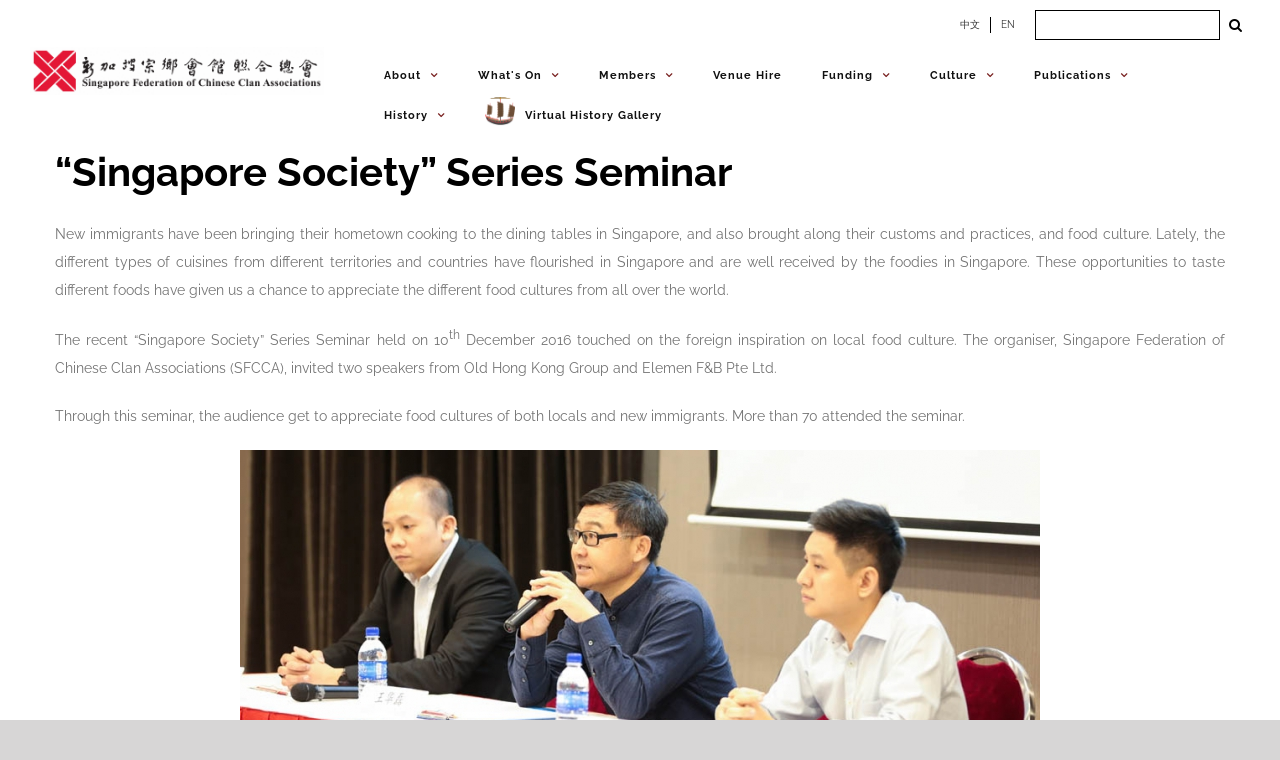

--- FILE ---
content_type: text/html; charset=utf-8
request_url: https://sfcca.sg/en/2016/12/10/singapore-society-series-seminar-3/
body_size: 38312
content:
<!DOCTYPE html>
<html class="avada-html-layout-wide avada-html-header-position-top" lang="en-GB" prefix="og: http://ogp.me/ns# fb: http://ogp.me/ns/fb#">
<head>
	<meta http-equiv="X-UA-Compatible" content="IE=edge"/>
	<meta http-equiv="Content-Type" content="text/html; charset=utf-8"/>
	<meta name="viewport" content="width=device-width, initial-scale=1"/>
	<title>&#8220;Singapore Society&#8221; Series Seminar &#8211; Singapore Federation of Chinese Clan Associations</title>
<meta name='robots' content='max-image-preview:large'/>
<link rel="alternate" href="https://sfcca.sg/2016/12/10/%e6%b5%85%e8%b0%88%e7%8b%ae%e5%9f%8e%e9%a4%90%e6%a1%8c%e4%b8%8a%e7%9a%84%e6%96%b0%e7%a7%bb%e6%b0%91/" hreflang="zh"/>
<link rel="alternate" href="https://sfcca.sg/en/2016/12/10/singapore-society-series-seminar-3/" hreflang="en"/>
<link rel='dns-prefetch' href='//stats.wp.com'/>
<link rel='dns-prefetch' href='//fonts.googleapis.com'/>
<link rel="alternate" type="application/rss+xml" title="Singapore Federation of Chinese Clan Associations &raquo; Feed" href="https://sfcca.sg/en/feed/"/>
<link rel="alternate" type="application/rss+xml" title="Singapore Federation of Chinese Clan Associations &raquo; Comments Feed" href="https://sfcca.sg/en/comments/feed/"/>
<link rel="alternate" type="text/calendar" title="Singapore Federation of Chinese Clan Associations &raquo; iCal Feed" href="https://sfcca.sg/events/?ical=1"/>
		
		
		
		
		
		<link rel="alternate" type="application/rss+xml" title="Singapore Federation of Chinese Clan Associations &raquo; &#8220;Singapore Society&#8221; Series Seminar Comments Feed" href="https://sfcca.sg/en/2016/12/10/singapore-society-series-seminar-3/feed/"/>

		<meta property="og:title" content="&quot;Singapore Society&quot; Series Seminar"/>
		<meta property="og:type" content="article"/>
		<meta property="og:url" content="https://sfcca.sg/en/2016/12/10/singapore-society-series-seminar-3/"/>
		<meta property="og:site_name" content="Singapore Federation of Chinese Clan Associations"/>
		<meta property="og:description" content="New immigrants have been bringing their hometown cooking to the dining tables in Singapore, and also brought along their customs and practices, and food culture. Lately, the different types of cuisines from different territories and countries have flourished in Singapore and are well received by the foodies in Singapore. These opportunities to taste different"/>

									<meta property="og:image" content="https://sfcca.sg/wp-content/uploads/2016/12/SFCCA_SingaporeSocietySeries2016_1.jpg"/>
							<script type="text/javascript">//<![CDATA[
window._wpemojiSettings={"baseUrl":"https:\/\/s.w.org\/images\/core\/emoji\/14.0.0\/72x72\/","ext":".png","svgUrl":"https:\/\/s.w.org\/images\/core\/emoji\/14.0.0\/svg\/","svgExt":".svg","source":{"concatemoji":"https:\/\/sfcca.sg\/wp-includes\/js\/wp-emoji-release.min.js?ver=6.4.7"}};!function(i,n){var o,s,e;function c(e){try{var t={supportTests:e,timestamp:(new Date).valueOf()};sessionStorage.setItem(o,JSON.stringify(t))}catch(e){}}function p(e,t,n){e.clearRect(0,0,e.canvas.width,e.canvas.height),e.fillText(t,0,0);var t=new Uint32Array(e.getImageData(0,0,e.canvas.width,e.canvas.height).data),r=(e.clearRect(0,0,e.canvas.width,e.canvas.height),e.fillText(n,0,0),new Uint32Array(e.getImageData(0,0,e.canvas.width,e.canvas.height).data));return t.every(function(e,t){return e===r[t]})}function u(e,t,n){switch(t){case"flag":return n(e,"\ud83c\udff3\ufe0f\u200d\u26a7\ufe0f","\ud83c\udff3\ufe0f\u200b\u26a7\ufe0f")?!1:!n(e,"\ud83c\uddfa\ud83c\uddf3","\ud83c\uddfa\u200b\ud83c\uddf3")&&!n(e,"\ud83c\udff4\udb40\udc67\udb40\udc62\udb40\udc65\udb40\udc6e\udb40\udc67\udb40\udc7f","\ud83c\udff4\u200b\udb40\udc67\u200b\udb40\udc62\u200b\udb40\udc65\u200b\udb40\udc6e\u200b\udb40\udc67\u200b\udb40\udc7f");case"emoji":return!n(e,"\ud83e\udef1\ud83c\udffb\u200d\ud83e\udef2\ud83c\udfff","\ud83e\udef1\ud83c\udffb\u200b\ud83e\udef2\ud83c\udfff")}return!1}function f(e,t,n){var r="undefined"!=typeof WorkerGlobalScope&&self instanceof WorkerGlobalScope?new OffscreenCanvas(300,150):i.createElement("canvas"),a=r.getContext("2d",{willReadFrequently:!0}),o=(a.textBaseline="top",a.font="600 32px Arial",{});return e.forEach(function(e){o[e]=t(a,e,n)}),o}function t(e){var t=i.createElement("script");t.src=e,t.defer=!0,i.head.appendChild(t)}"undefined"!=typeof Promise&&(o="wpEmojiSettingsSupports",s=["flag","emoji"],n.supports={everything:!0,everythingExceptFlag:!0},e=new Promise(function(e){i.addEventListener("DOMContentLoaded",e,{once:!0})}),new Promise(function(t){var n=function(){try{var e=JSON.parse(sessionStorage.getItem(o));if("object"==typeof e&&"number"==typeof e.timestamp&&(new Date).valueOf()<e.timestamp+604800&&"object"==typeof e.supportTests)return e.supportTests}catch(e){}return null}();if(!n){if("undefined"!=typeof Worker&&"undefined"!=typeof OffscreenCanvas&&"undefined"!=typeof URL&&URL.createObjectURL&&"undefined"!=typeof Blob)try{var e="postMessage("+f.toString()+"("+[JSON.stringify(s),u.toString(),p.toString()].join(",")+"));",r=new Blob([e],{type:"text/javascript"}),a=new Worker(URL.createObjectURL(r),{name:"wpTestEmojiSupports"});return void(a.onmessage=function(e){c(n=e.data),a.terminate(),t(n)})}catch(e){}c(n=f(s,u,p))}t(n)}).then(function(e){for(var t in e)n.supports[t]=e[t],n.supports.everything=n.supports.everything&&n.supports[t],"flag"!==t&&(n.supports.everythingExceptFlag=n.supports.everythingExceptFlag&&n.supports[t]);n.supports.everythingExceptFlag=n.supports.everythingExceptFlag&&!n.supports.flag,n.DOMReady=!1,n.readyCallback=function(){n.DOMReady=!0}}).then(function(){return e}).then(function(){var e;n.supports.everything||(n.readyCallback(),(e=n.source||{}).concatemoji?t(e.concatemoji):e.wpemoji&&e.twemoji&&(t(e.twemoji),t(e.wpemoji)))}))}((window,document),window._wpemojiSettings);
//]]></script>
<link rel='stylesheet' id='mec-select2-style-css' href='https://sfcca.sg/wp-content/plugins/modern-events-calendar-lite/assets/packages/select2/select2.min.css?ver=5.21.2' type='text/css' media='all'/>
<link rel='stylesheet' id='mec-font-icons-css' href='https://sfcca.sg/wp-content/plugins/modern-events-calendar-lite/assets/css/iconfonts.css?ver=6.4.7' type='text/css' media='all'/>
<link rel='stylesheet' id='mec-frontend-style-css' href='https://sfcca.sg/wp-content/plugins/modern-events-calendar-lite/assets/css/frontend.min.css?ver=5.21.2' type='text/css' media='all'/>
<link rel='stylesheet' id='mec-tooltip-style-css' href='https://sfcca.sg/wp-content/plugins/modern-events-calendar-lite/assets/packages/tooltip/tooltip.css?ver=6.4.7' type='text/css' media='all'/>
<link rel='stylesheet' id='mec-tooltip-shadow-style-css' href='https://sfcca.sg/wp-content/plugins/modern-events-calendar-lite/assets/packages/tooltip/tooltipster-sideTip-shadow.min.css?ver=6.4.7' type='text/css' media='all'/>
<link rel='stylesheet' id='featherlight-css' href='https://sfcca.sg/wp-content/plugins/modern-events-calendar-lite/assets/packages/featherlight/featherlight.css?ver=6.4.7' type='text/css' media='all'/>
<link rel='stylesheet' id='mec-google-fonts-css' href='//fonts.googleapis.com/css?family=Montserrat%3A400%2C700%7CRoboto%3A100%2C300%2C400%2C700&#038;ver=6.4.7' type='text/css' media='all'/>
<link rel='stylesheet' id='mec-lity-style-css' href='https://sfcca.sg/wp-content/plugins/modern-events-calendar-lite/assets/packages/lity/lity.min.css?ver=6.4.7' type='text/css' media='all'/>
<style id='wp-emoji-styles-inline-css' type='text/css'>img.wp-smiley,img.emoji{display:inline!important;border:none!important;box-shadow:none!important;height:1em!important;width:1em!important;margin:0 .07em!important;vertical-align:-.1em!important;background:none!important;padding:0!important}</style>
<link rel='stylesheet' id='wp-components-css' href='https://sfcca.sg/wp-includes/css/dist/components/style.min.css?ver=6.4.7' type='text/css' media='all'/>
<link rel='stylesheet' id='wp-block-editor-css' href='https://sfcca.sg/wp-includes/css/dist/block-editor/style.min.css?ver=6.4.7' type='text/css' media='all'/>
<link rel='stylesheet' id='wp-reusable-blocks-css' href='https://sfcca.sg/wp-includes/css/dist/reusable-blocks/style.min.css?ver=6.4.7' type='text/css' media='all'/>
<link rel='stylesheet' id='wp-patterns-css' href='https://sfcca.sg/wp-includes/css/dist/patterns/style.min.css?ver=6.4.7' type='text/css' media='all'/>
<link rel='stylesheet' id='wp-editor-css' href='https://sfcca.sg/wp-includes/css/dist/editor/style.min.css?ver=6.4.7' type='text/css' media='all'/>
<link rel='stylesheet' id='algori_pdf_viewer-cgb-style-css-css' href='https://sfcca.sg/wp-content/plugins/algori-pdf-viewer/dist/blocks.style.build.css' type='text/css' media='all'/>
<link rel='stylesheet' id='mediaelement-css' href='https://sfcca.sg/wp-includes/js/mediaelement/mediaelementplayer-legacy.min.css?ver=4.2.17' type='text/css' media='all'/>
<link rel='stylesheet' id='wp-mediaelement-css' href='https://sfcca.sg/wp-includes/js/mediaelement/wp-mediaelement.min.css?ver=6.4.7' type='text/css' media='all'/>
<style id='jetpack-sharing-buttons-style-inline-css' type='text/css'>.jetpack-sharing-buttons__services-list{display:flex;flex-direction:row;flex-wrap:wrap;gap:0;list-style-type:none;margin:5px;padding:0}.jetpack-sharing-buttons__services-list.has-small-icon-size{font-size:12px}.jetpack-sharing-buttons__services-list.has-normal-icon-size{font-size:16px}.jetpack-sharing-buttons__services-list.has-large-icon-size{font-size:24px}.jetpack-sharing-buttons__services-list.has-huge-icon-size{font-size:36px}@media print{.jetpack-sharing-buttons__services-list{display:none!important}}ul.jetpack-sharing-buttons__services-list.has-background{padding:1.25em 2.375em}</style>
<style id='filebird-block-filebird-gallery-style-inline-css' type='text/css'>ul.filebird-block-filebird-gallery{margin:auto!important;padding:0!important;width:100%}ul.filebird-block-filebird-gallery.layout-grid{display:grid;grid-gap:20px;align-items:stretch;grid-template-columns:repeat(var(--columns),1fr);justify-items:stretch}ul.filebird-block-filebird-gallery.layout-grid li img{border:1px solid #ccc;box-shadow:2px 2px 6px 0 rgba(0,0,0,.3);height:100%;max-width:100%;-o-object-fit:cover;object-fit:cover;width:100%}ul.filebird-block-filebird-gallery.layout-masonry{-moz-column-count:var(--columns);-moz-column-gap:var(--space);column-gap:var(--space);-moz-column-width:var(--min-width);columns:var(--min-width) var(--columns);display:block;overflow:auto}ul.filebird-block-filebird-gallery.layout-masonry li{margin-bottom:var(--space)}ul.filebird-block-filebird-gallery li{list-style:none}ul.filebird-block-filebird-gallery li figure{height:100%;margin:0;padding:0;position:relative;width:100%}ul.filebird-block-filebird-gallery li figure figcaption{background:linear-gradient(0deg,rgba(0,0,0,.7),rgba(0,0,0,.3) 70%,transparent);bottom:0;box-sizing:border-box;color:#fff;font-size:.8em;margin:0;max-height:100%;overflow:auto;padding:3em .77em .7em;position:absolute;text-align:center;width:100%;z-index:2}ul.filebird-block-filebird-gallery li figure figcaption a{color:inherit}</style>
<style id='classic-theme-styles-inline-css' type='text/css'>.wp-block-button__link{color:#fff;background-color:#32373c;border-radius:9999px;box-shadow:none;text-decoration:none;padding:calc(.667em + 2px) calc(1.333em + 2px);font-size:1.125em}.wp-block-file__button{background:#32373c;color:#fff;text-decoration:none}</style>
<style id='global-styles-inline-css' type='text/css'>body{--wp--preset--color--black:#000;--wp--preset--color--cyan-bluish-gray:#abb8c3;--wp--preset--color--white:#fff;--wp--preset--color--pale-pink:#f78da7;--wp--preset--color--vivid-red:#cf2e2e;--wp--preset--color--luminous-vivid-orange:#ff6900;--wp--preset--color--luminous-vivid-amber:#fcb900;--wp--preset--color--light-green-cyan:#7bdcb5;--wp--preset--color--vivid-green-cyan:#00d084;--wp--preset--color--pale-cyan-blue:#8ed1fc;--wp--preset--color--vivid-cyan-blue:#0693e3;--wp--preset--color--vivid-purple:#9b51e0;--wp--preset--gradient--vivid-cyan-blue-to-vivid-purple:linear-gradient(135deg,rgba(6,147,227,1) 0%,#9b51e0 100%);--wp--preset--gradient--light-green-cyan-to-vivid-green-cyan:linear-gradient(135deg,#7adcb4 0%,#00d082 100%);--wp--preset--gradient--luminous-vivid-amber-to-luminous-vivid-orange:linear-gradient(135deg,rgba(252,185,0,1) 0%,rgba(255,105,0,1) 100%);--wp--preset--gradient--luminous-vivid-orange-to-vivid-red:linear-gradient(135deg,rgba(255,105,0,1) 0%,#cf2e2e 100%);--wp--preset--gradient--very-light-gray-to-cyan-bluish-gray:linear-gradient(135deg,#eee 0%,#a9b8c3 100%);--wp--preset--gradient--cool-to-warm-spectrum:linear-gradient(135deg,#4aeadc 0%,#9778d1 20%,#cf2aba 40%,#ee2c82 60%,#fb6962 80%,#fef84c 100%);--wp--preset--gradient--blush-light-purple:linear-gradient(135deg,#ffceec 0%,#9896f0 100%);--wp--preset--gradient--blush-bordeaux:linear-gradient(135deg,#fecda5 0%,#fe2d2d 50%,#6b003e 100%);--wp--preset--gradient--luminous-dusk:linear-gradient(135deg,#ffcb70 0%,#c751c0 50%,#4158d0 100%);--wp--preset--gradient--pale-ocean:linear-gradient(135deg,#fff5cb 0%,#b6e3d4 50%,#33a7b5 100%);--wp--preset--gradient--electric-grass:linear-gradient(135deg,#caf880 0%,#71ce7e 100%);--wp--preset--gradient--midnight:linear-gradient(135deg,#020381 0%,#2874fc 100%);--wp--preset--font-size--small:10.5px;--wp--preset--font-size--medium:20px;--wp--preset--font-size--large:21px;--wp--preset--font-size--x-large:42px;--wp--preset--font-size--normal:14px;--wp--preset--font-size--xlarge:28px;--wp--preset--font-size--huge:42px;--wp--preset--spacing--20:.44rem;--wp--preset--spacing--30:.67rem;--wp--preset--spacing--40:1rem;--wp--preset--spacing--50:1.5rem;--wp--preset--spacing--60:2.25rem;--wp--preset--spacing--70:3.38rem;--wp--preset--spacing--80:5.06rem;--wp--preset--shadow--natural:6px 6px 9px rgba(0,0,0,.2);--wp--preset--shadow--deep:12px 12px 50px rgba(0,0,0,.4);--wp--preset--shadow--sharp:6px 6px 0 rgba(0,0,0,.2);--wp--preset--shadow--outlined:6px 6px 0 -3px rgba(255,255,255,1) , 6px 6px rgba(0,0,0,1);--wp--preset--shadow--crisp:6px 6px 0 rgba(0,0,0,1)}:where(.is-layout-flex){gap:.5em}:where(.is-layout-grid){gap:.5em}body .is-layout-flow>.alignleft{float:left;margin-inline-start:0;margin-inline-end:2em}body .is-layout-flow>.alignright{float:right;margin-inline-start:2em;margin-inline-end:0}body .is-layout-flow>.aligncenter{margin-left:auto!important;margin-right:auto!important}body .is-layout-constrained>.alignleft{float:left;margin-inline-start:0;margin-inline-end:2em}body .is-layout-constrained>.alignright{float:right;margin-inline-start:2em;margin-inline-end:0}body .is-layout-constrained>.aligncenter{margin-left:auto!important;margin-right:auto!important}body .is-layout-constrained > :where(:not(.alignleft):not(.alignright):not(.alignfull)){max-width:var(--wp--style--global--content-size);margin-left:auto!important;margin-right:auto!important}body .is-layout-constrained>.alignwide{max-width:var(--wp--style--global--wide-size)}body .is-layout-flex{display:flex}body .is-layout-flex{flex-wrap:wrap;align-items:center}body .is-layout-flex>*{margin:0}body .is-layout-grid{display:grid}body .is-layout-grid>*{margin:0}:where(.wp-block-columns.is-layout-flex){gap:2em}:where(.wp-block-columns.is-layout-grid){gap:2em}:where(.wp-block-post-template.is-layout-flex){gap:1.25em}:where(.wp-block-post-template.is-layout-grid){gap:1.25em}.has-black-color{color:var(--wp--preset--color--black)!important}.has-cyan-bluish-gray-color{color:var(--wp--preset--color--cyan-bluish-gray)!important}.has-white-color{color:var(--wp--preset--color--white)!important}.has-pale-pink-color{color:var(--wp--preset--color--pale-pink)!important}.has-vivid-red-color{color:var(--wp--preset--color--vivid-red)!important}.has-luminous-vivid-orange-color{color:var(--wp--preset--color--luminous-vivid-orange)!important}.has-luminous-vivid-amber-color{color:var(--wp--preset--color--luminous-vivid-amber)!important}.has-light-green-cyan-color{color:var(--wp--preset--color--light-green-cyan)!important}.has-vivid-green-cyan-color{color:var(--wp--preset--color--vivid-green-cyan)!important}.has-pale-cyan-blue-color{color:var(--wp--preset--color--pale-cyan-blue)!important}.has-vivid-cyan-blue-color{color:var(--wp--preset--color--vivid-cyan-blue)!important}.has-vivid-purple-color{color:var(--wp--preset--color--vivid-purple)!important}.has-black-background-color{background-color:var(--wp--preset--color--black)!important}.has-cyan-bluish-gray-background-color{background-color:var(--wp--preset--color--cyan-bluish-gray)!important}.has-white-background-color{background-color:var(--wp--preset--color--white)!important}.has-pale-pink-background-color{background-color:var(--wp--preset--color--pale-pink)!important}.has-vivid-red-background-color{background-color:var(--wp--preset--color--vivid-red)!important}.has-luminous-vivid-orange-background-color{background-color:var(--wp--preset--color--luminous-vivid-orange)!important}.has-luminous-vivid-amber-background-color{background-color:var(--wp--preset--color--luminous-vivid-amber)!important}.has-light-green-cyan-background-color{background-color:var(--wp--preset--color--light-green-cyan)!important}.has-vivid-green-cyan-background-color{background-color:var(--wp--preset--color--vivid-green-cyan)!important}.has-pale-cyan-blue-background-color{background-color:var(--wp--preset--color--pale-cyan-blue)!important}.has-vivid-cyan-blue-background-color{background-color:var(--wp--preset--color--vivid-cyan-blue)!important}.has-vivid-purple-background-color{background-color:var(--wp--preset--color--vivid-purple)!important}.has-black-border-color{border-color:var(--wp--preset--color--black)!important}.has-cyan-bluish-gray-border-color{border-color:var(--wp--preset--color--cyan-bluish-gray)!important}.has-white-border-color{border-color:var(--wp--preset--color--white)!important}.has-pale-pink-border-color{border-color:var(--wp--preset--color--pale-pink)!important}.has-vivid-red-border-color{border-color:var(--wp--preset--color--vivid-red)!important}.has-luminous-vivid-orange-border-color{border-color:var(--wp--preset--color--luminous-vivid-orange)!important}.has-luminous-vivid-amber-border-color{border-color:var(--wp--preset--color--luminous-vivid-amber)!important}.has-light-green-cyan-border-color{border-color:var(--wp--preset--color--light-green-cyan)!important}.has-vivid-green-cyan-border-color{border-color:var(--wp--preset--color--vivid-green-cyan)!important}.has-pale-cyan-blue-border-color{border-color:var(--wp--preset--color--pale-cyan-blue)!important}.has-vivid-cyan-blue-border-color{border-color:var(--wp--preset--color--vivid-cyan-blue)!important}.has-vivid-purple-border-color{border-color:var(--wp--preset--color--vivid-purple)!important}.has-vivid-cyan-blue-to-vivid-purple-gradient-background{background:var(--wp--preset--gradient--vivid-cyan-blue-to-vivid-purple)!important}.has-light-green-cyan-to-vivid-green-cyan-gradient-background{background:var(--wp--preset--gradient--light-green-cyan-to-vivid-green-cyan)!important}.has-luminous-vivid-amber-to-luminous-vivid-orange-gradient-background{background:var(--wp--preset--gradient--luminous-vivid-amber-to-luminous-vivid-orange)!important}.has-luminous-vivid-orange-to-vivid-red-gradient-background{background:var(--wp--preset--gradient--luminous-vivid-orange-to-vivid-red)!important}.has-very-light-gray-to-cyan-bluish-gray-gradient-background{background:var(--wp--preset--gradient--very-light-gray-to-cyan-bluish-gray)!important}.has-cool-to-warm-spectrum-gradient-background{background:var(--wp--preset--gradient--cool-to-warm-spectrum)!important}.has-blush-light-purple-gradient-background{background:var(--wp--preset--gradient--blush-light-purple)!important}.has-blush-bordeaux-gradient-background{background:var(--wp--preset--gradient--blush-bordeaux)!important}.has-luminous-dusk-gradient-background{background:var(--wp--preset--gradient--luminous-dusk)!important}.has-pale-ocean-gradient-background{background:var(--wp--preset--gradient--pale-ocean)!important}.has-electric-grass-gradient-background{background:var(--wp--preset--gradient--electric-grass)!important}.has-midnight-gradient-background{background:var(--wp--preset--gradient--midnight)!important}.has-small-font-size{font-size:var(--wp--preset--font-size--small)!important}.has-medium-font-size{font-size:var(--wp--preset--font-size--medium)!important}.has-large-font-size{font-size:var(--wp--preset--font-size--large)!important}.has-x-large-font-size{font-size:var(--wp--preset--font-size--x-large)!important}.wp-block-navigation a:where(:not(.wp-element-button)){color:inherit}:where(.wp-block-post-template.is-layout-flex){gap:1.25em}:where(.wp-block-post-template.is-layout-grid){gap:1.25em}:where(.wp-block-columns.is-layout-flex){gap:2em}:where(.wp-block-columns.is-layout-grid){gap:2em}.wp-block-pullquote{font-size:1.5em;line-height:1.6}</style>
<link rel='stylesheet' id='cf7-countries-css' href='https://sfcca.sg/wp-content/plugins/cf7-countries/public/css/cf7-countries-public.css?ver=1.0.0' type='text/css' media='all'/>
<link rel='stylesheet' id='contact-form-7-css' href='https://sfcca.sg/wp-content/plugins/contact-form-7/includes/css/styles.css?ver=5.4.2' type='text/css' media='all'/>
<link rel='stylesheet' id='cff-css' href='https://sfcca.sg/wp-content/plugins/custom-facebook-feed-pro/assets/css/cff-style.min.css?ver=4.6.2' type='text/css' media='all'/>
<link rel='stylesheet' id='abcfsl-staff-list-css' href='https://sfcca.sg/wp-content/plugins/abcfolio-staff-list-pro/css/staff-list.css?ver=3.0.0' type='text/css' media='all'/>
<link rel='stylesheet' id='fusion-dynamic-css-css' href='https://sfcca.sg/wp-content/uploads/fusion-styles/37158a0d95c895c8e4c22ed909bf3116.min.css?ver=3.4.1' type='text/css' media='all'/>
<script type="text/javascript" src="https://sfcca.sg/wp-includes/js/jquery/jquery.min.js?ver=3.7.1" id="jquery-core-js"></script>
<script type="text/javascript" src="https://sfcca.sg/wp-includes/js/jquery/jquery-migrate.min.js?ver=3.4.1" id="jquery-migrate-js"></script>
<script type="text/javascript" id="mec-frontend-script-js-extra">//<![CDATA[
var mecdata={"day":"day","days":"days","hour":"hour","hours":"hours","minute":"minute","minutes":"minutes","second":"second","seconds":"seconds","elementor_edit_mode":"no","recapcha_key":"","ajax_url":"https:\/\/sfcca.sg\/wp-admin\/admin-ajax.php","fes_nonce":"46cd3c65e2","current_year":"2026","current_month":"01","datepicker_format":"yy-mm-dd&Y-m-d"};
//]]></script>
<script type="text/javascript" src="https://sfcca.sg/wp-content/plugins/modern-events-calendar-lite/assets/js/frontend.js?ver=5.21.2" id="mec-frontend-script-js"></script>
<script type="text/javascript" src="https://sfcca.sg/wp-content/plugins/modern-events-calendar-lite/assets/js/events.js?ver=5.21.2" id="mec-events-script-js"></script>
<script type="text/javascript" src="https://sfcca.sg/wp-content/plugins/cf7-countries/public/js/cf7-countries-public.js?ver=1.0.0" id="cf7-countries-js"></script>
<link rel="https://api.w.org/" href="https://sfcca.sg/wp-json/"/><link rel="alternate" type="application/json" href="https://sfcca.sg/wp-json/wp/v2/posts/5241"/><link rel="EditURI" type="application/rsd+xml" title="RSD" href="https://sfcca.sg/xmlrpc.php?rsd"/>
<meta name="generator" content="WordPress 6.4.7"/>
<link rel="canonical" href="https://sfcca.sg/en/2016/12/10/singapore-society-series-seminar-3/"/>
<link rel='shortlink' href='https://sfcca.sg/?p=5241'/>
<link rel="alternate" type="application/json+oembed" href="https://sfcca.sg/wp-json/oembed/1.0/embed?url=https%3A%2F%2Fsfcca.sg%2Fen%2F2016%2F12%2F10%2Fsingapore-society-series-seminar-3%2F"/>
<link rel="alternate" type="text/xml+oembed" href="https://sfcca.sg/wp-json/oembed/1.0/embed?url=https%3A%2F%2Fsfcca.sg%2Fen%2F2016%2F12%2F10%2Fsingapore-society-series-seminar-3%2F&#038;format=xml"/>
<!-- start Simple Custom CSS and JS -->
<style type="text/css">.memberpressproduct .entry-title{display:none}.mepr_error li{color:#000}.mepr_error a{font-size:18px;color:#00f;text-decoration:underline}.mp-password-strength-display{display:block}.mp_wrapper .mepr_price .mepr_price_cell_label{display:none!important}h1.mp_yuan-reg--header{font-size:32px;font-weight:bold;color:#78201f;text-transform:none}.have-coupon-link{display:none}.mp-form-row.mepr_coupon{display:block}</style>
<!-- end Simple Custom CSS and JS -->
<!-- start Simple Custom CSS and JS -->
<style type="text/css">
/* Add your CSS code here.

For example:
.example {
    color: red;
}

For brushing up on your CSS knowledge, check out http://www.w3schools.com/css/css_syntax.asp

End of comment */ 


jQuery(document).ready(function( $ ){
  	var hypy1 = $("#hypy1");
	var hypy2 = $("#hypy2");
	var hypy3 = $("#hypy3");
	var hypy4 = $("#hypy4");

	var huayu1 = $("#huayu1");
	var huayu2 = $("#huayu2");
	var huayu3 = $("#huayu3");
	var huayu4 = $("#huayu4");

	var titleEnglish = $("#culture__title--en");
  	var description = $(".culture__description");
  
  	var festivalImage = $(".culture__img");
  
  	var cultureLink = $(".culture__link");
  
  	var arrayHypy1,
    arrayHypy2,
	arrayHypy3,
	arrayHypy4,
    arrayHuayu1,
    arrayHuayu2,
    arrayHuayu3,
    arrayHuayu4,
    arrayTitleEnglish,
    arrayDescriptionEnglish,
    arrayDescriptionChinese,
    arrayImages = [];
  
  	// get pathname to check for current language selected based on first 3 characters
  
  	var urlPathname = '';
  	var firstThreeChars = '';
  	var pageLanguage = '';
  
  	function getUrlPathname() {
      
      window.location.pathname !== !true ? urlPathname = window.location.pathname : urlPathname = document.location.pathname;
      
      return urlPathname;
    }
  	
  	getUrlPathname();
  
  	function checkUrlPathname(pathname) {
      firstThreeChars = pathname.substr(0, 3);
      
      return firstThreeChars;
    }
  
  	checkUrlPathname(urlPathname);
  
  	function checkPageLanguage(pathnameSubstring) {
      	if (pathnameSubstring === '/en') {
         	pageLanguage = 'english';
        } else {
         	pageLanguage = 'mandarin'; 
        }
      
      	return pageLanguage;
    }
    
  	checkPageLanguage(firstThreeChars);
  
	
  	function initFestival(pageLanguage) {
    	  
    
  
  
	  // Arrays for pinyin and Chinese characters

	  arrayHuayu1 = [
		"",
		"",
		"",
		“穿”,
		"",
		"",
		“做”,
		“土”, 		"",
		“安”
	  ];

	  arrayHuayu2 = [
		“送”,
		“服”,
		“安”,
		“寿”,
		“入”,
		“祭”,
		“功”,
		“守”,
		“葬”,
		“置”
	  ];

	  arrayHuayu3 = [
		“终”,
		“孝”,
		“魂“,
		“衣”,
		“殓”,
		“祀”,
		“德”,
		“丧”,
		“火”,
		“神”
	  ];

	arrayHuayu4 = [
		"",
		"",
		"",
		"",
		"",
		"",
		"",
		“”,
		“化”,
		“位”
	  ];
      

	 // English Titles
	 arrayTitleEnglish = [
		"(Gatherings of the Family)",
		"(Wearing of Mourning Garments)",
		"(Rituals for the Repose of the Dead)",
		"(Ritualised Washing and Clothing of the Deceased)",
		"(The Coffining)",
		"(Presentation of Food Sacrifices)",
		"(Final Night Rituals)",
		"(Holding of Funeral Wake)",
		"(Burial or Cremation)",
		"(Installation of the Deceased as an Ancestor)"
	 ];
 	
     if (pageLanguage === 'english') {
         
       	  ritualsLink.attr("href", "https://sfcca.sg/en/rituals/“);
  		  
       // English Descriptions
		  arrayDescriptionEnglish = [
			"When a Chinese man is near death, all the family members – children, grandchildren and sons and daughters-in-law – are summoned and they gather around the bedside to await his death. It is considered an unfilial act not to be at the deathbed of one’s parent. People travel long distances, and sons who are overseas are required to make the trip home. At the moment of death, the family members burst out into loud wailing and crying. The living room is cleared of all furniture and household items. A white banner is placed over the door of the home to signify that a death has occurred in the family.Friends and relatives are then notified of the death. This is done by word of mouth. It is also common in Singapore to place an obituary notice in the newspaper to inform friends about the death. Because longevity is highly valued, it is a Chinese traditional practice to add three or five years to the deceased’s age.The death of a parent provides for the integration of the family and the perpetuation of the continuum of descent. Most funeral rituals are performed by the family as a group. This strengthens the bonds of the kin group.",
			"Family members of the deceased put on special garments as a sign of mourning. For the traditional Chinese, there are five grades of mourning. Garments in different colours of white, black, blue and green are used to denote the relationship of the mourners to the deceased.For example, sons and daughters are first order mourners. They wear white shirts and trousers made of cotton. In Singapore, there is a general reduction in the differentiation of mourning grades. It is more common to use white or black as symbol of mourning.Mourning pins or xiao are worn from the first day of the funeral. These are small pieces of cloth, about 3.5 cm by 2 cm and are pinned on the shirt sleeves. If the deceased is a male the pin is worn on the left side; if the deceased is a female the pin in worn on the right sleeve. The grades of xiao generally correspond with the order of the mourning garments. In traditional China, these are worn for up to three years. In Singapore, they are generally worn for 49 or 100 days. During the mourning period, red, yellow and brown clothes are not worn.",
			"The traditional Chinese believe that the soul of the deceased must make his way to “Western Heaven” after death. Many rituals are conducted by family members to assist the deceased on this journey. Although there are some variations along regional lines, as well as differences in degree of elaborateness, certain standardised rituals are always performed.",
			"Traditionally, water for washing the dead must be obtained from the river and purchased from the gods. Nowadays, it is more common for tap water to be used.  The sons of the deceased perform this ritual, symbolically wiping the body of the deceased three times. This ritual is important because, according to Chinese beliefs, “a person with an unclean body will be despised and punished in Hell.” After the washing, the deceased is dressed.",
			"After washing and dressing the deceased, the ru lian or “entering the wood” ritual is performed. Some personal articles of the deceased are also placed inside the coffin, in the belief that the deceased will continue to use them in the afterworld.",
			"Food offerings are presented to the deceased. Although there are varying degrees of elaborateness, the basic items are rice, some meat dishes, incense and joss-money. The other items offered are optional. The offering of food and joss-paper signifies the continuing interdependence between the living descendants and the dead relative.",
			"On the final night of the wake, religious specialists (Buddhist monks or nuns or Taoist priests or priestesses) are engaged to conduct the funerary rites. The prayers serve the important function of leading the soul of the deceased through the netherworld and to assist the deceased in his transformation from a ghost into an ancestor.",
			"The funeral wakes range from three to seven days, and are always held for an odd number of days because even numbers are associated with joyous occasions. Such wakes are to enable relatives and friends to pay their last respects to the deceased and are either held at the home of the deceased or in funeral parlours. In Singapore, it is now a common practice to have shorter wakes since visitation is easy.In the evenings, friends will pay their respects to the family of the deceased.  On arrival, the more traditional Chinese will light a single joss-stick and perform a ritual bai (bow) to the deceased.  It is also acceptable to bow three times without the joss-sticks. One or more representatives of the deceased’s family will stand or kneel by the side of the altar to acknowledge the paying of respects with a bow to the visitor. In turn, the visitor also gives a slight bow to the “hosts” before leaving the altar.Traditionally, the deceased’s family is expected to keep all-night vigils during the wake. To help the family members stay awake, it has become a practice for friends to gamble at the wake. It should be pointed out, however, that such a practice not only detracts from the solemnity of the occasion but is also liable to be abused by unscrupulous people looking for gambling opportunities.It is also a practice for relatives and friends to express their condolences by sending wreaths or making cash contributions to help the bereaved family. Cash contributions are presented in white envelopes, thus giving rise to their reference as bai jin (white gold). A sensible practice that is becoming more widespread is for families of the deceased to indicate their preference for relatives and friends to make donations to charity instead of sending wreaths as a mark of remembrance.Being a funerary ritual, visitors are expected to dress in sombre colours. Visitors are given red threads or red packets containing a coin to ensure a safe journey home. They are supposed to leave quietly, without saying goodbye to the deceased’s family.",
			"At the end of the final overnight vigil, the family prepares for the burial or cremation of the deceased. Early in the morning of the funeral, preparations are made for moving the deceased to the graveyard or crematorium.Family members and visitors pay their last respects to the deceased. Six volunteers then carry the coffin and place it in the hearse. The figure of a lion or a crane on top of the hearse indicates that the deceased is a man or woman respectively.The funeral procession is normally headed by a band of musicians. The music is meant to frighten away malicious spirits lurking around the funeral site.The cortege forms behind the hearse, with sons and daughters in the first row, followed by other family members. In traditional Chinese society, family members will accompany the deceased in this manner all the way to the graveyard.  In Singapore, the procession will walk for a short distance as a final gesture of farewell and then board vehicles to proceed to the graveyard.On arrival at the graveyard, the coffin is lowered into the ground. Two lighted candles, a pair of joss-sticks, and a simple offering are placed before the deceased. Family members and friends pay their final respects. The grave plot is then sealed by professional gravediggers.  The eldest son carries the joss-urn and the second son or eldest grandson carries the photo of the deceased. These will be placed on the family ancestral altar at home.In recent years, the land shortage in Singapore has resulted in the popularity of cremation as an alternative form of internment. Except for the process of burning instead of burying, the rituals are similar. On arrival at the crematorium, the coffin is set on trestles before the altar. After the monks have performed the last rituals, the coffin is pushed into an enclosed burner. On the following day, the family members return to the crematorium to collect the bones. The bones are spread on a tray, and using chopsticks, family members place the remains in an urn. The urn is then sealed and placed in a columbarium.",
			"The completion of the funeral rituals marks the transformation of the deceased into an ancestor of the family. The picture of the deceased and the urn are taken home and placed on the ancestral altar. In Singapore, it is not uncommon to pay a sum of money to have the ancestral table installed in a temple.Regular rituals, including the offering of food and joss-sticks, are carried out before the ancestral tablet. These rituals serve for family members to remember the ancestor and for filial children to show their respect and fond remembrance of the dead."
	 	 ];
        
      } else {
      
        rutualsLink.attr("href", "https://sfcca.sg/文化-传统习俗copy/");
        
      	// Mandarin Descriptions
	  	arrayDescriptionChinese = [
			"当家中长辈临终之时，全体家庭成员，包括儿子、媳妇、女儿、孙子都必须集合在他的床前，直至他断气，这叫做“亲视含殓”。如果父母或祖父母临终时，子孙没有侍后在侧，就被认为不孝。即使远行或身在外地的子 孙，也必须赶回家奔丧，当至亲死亡时，家人都要号啕痛哭，叫做“哭丧”。如果在家里守丧的话客厅的家具杂物要作适当的搬移，并在大门上挂上白布，表示家里有人逝世。接着发丧受吊，向亲友报丧，以电话通知亲友，有些丧家也在报章上刊登讣告，更广泛地向亲友报丧。华人是重视长寿的民族，因此不论在讣告或灯笼上，都把死者的年龄多加三岁，并且以虚龄计算。父母或祖父母的逝世与整个家庭都有密切的关系，全家人都必须守丧，华人丧礼标志着家族成员之间的血缘关系，以及家庭的社会关系。",
			"当至亲去世后，家庭成员必须穿上孝服，这种礼俗叫做“上孝”，也叫做“成服举丧”，孝服的颜色有白色、黑色、蓝色和绿色，表示家庭成员和死者的亲属关系。儿子、媳妇、女儿的关系是最亲密的，他们穿上棉布缝制的白色衣裤。新加坡华人丧服的颜色已趋向简化，大部分人采用白色或黑色孝服。根据礼俗，守丧的第一天就必须举行“上孝”仪式，除了穿孝服 之外，还得在衣袖上端别上一小块“孝”布，叫做“戴孝”，孝布的面积大约是 长1寸半，宽1寸，如果死者是男性，孝布别在左袖上，女性则别在右袖上。至于该别上什么颜色的孝布也按照家庭成员和死者的亲属关系不同而有所分别，它的差别大体上与孝服一样。按照传统，家庭成员必须为死者戴孝三年。在新加坡，一般人只“戴孝”49天或100天。在守孝期间以及“戴孝”期间必须穿着 素色衣服，不可以 穿着红色、黄色、褐色或色彩鲜艳的衣服。",
			"按照传统观念，一般人相信死后灵魂会上西天，即所谓“人往西天”、“驾鹤西归”，为了帮助死者顺利“上路”而举行各种仪式，这些仪式虽然 因籍贯不同而有差别，但是仍有一些仪式是大家共同遵守的。",
			"过去，家属必须到河边提取河水回来替死者洗净遗体或向神灵“买水”。现在，一般人都用自来水。这种仪式通常由死者的儿子执行，象征式的为 死者洗身三遍。洗净之后，随即替死者穿上寿衣。在丧葬礼俗过程中，这项仪式是重要的，死者如果身体不清洁，到了阴间将会被鄙视和受惩罚。",
			"为死者洗净身体，穿上寿衣之后，接着便举行入殓仪式，同时把死者的一些日常用品或喜爱的东西也放在灵柩内，这叫做“随葬品”，人们相信死者到了阴间还能继续使用生前所用过的东西。",
			"死者入殓之后，设立灵台，摆设三牲水果等祭品，基本的祭品有 饭、肉和鱼并点燃香烛和纸钱，供奉香烛和纸钱象征着死者与家 属之间的关系绵延不断，即“薪火相传”之意.”,
			"在停丧的最后一晚，请僧尼或道士为死者诵经做功德，超度亡魂。",
			"守丧通常是三天至七天，按习俗必定是奇数，因为偶数是属于办 喜事的。守丧期间，亲友陆续前来吊祭以表最后的敬意。守丧礼 俗可在家里或殡仪馆举行。在新加坡，守丧期已逐渐减少。前来吊唁的亲友都会向丧家慰问，比较传统的礼俗是上一支香， 拜祭死者，也可以向死者三鞠躬表示最后的敬意。死者的家属在灵台旁边站立鞠躬表示谢意，更加庄重的家属还跪者致谢，礼毕， 吊唁者也应该向“主人”稍微鞠躬回礼。在守丧期间，死者家属会通宵守着灵台，为了帮助孝子贤孙们消 除睡意，有些亲友会在治丧处搓麻将，不过这种做法削弱了办丧 事的严肃气氛 ，也让好赌的人把治丧处当作赌场。我国华人一般是送花圈或给帛金（赙仪〕，向丧家表示吊唁。也 常有丧家在讣告中表示“敬辞花圈帛金，转购慈善礼券以捐赠慈善机构”的做 法，这种善举比赠送花圈来得更有意义。前往吊唁的亲友应该穿着素色的衣服，丧家以一束红丝线或一个包着银角的红包送给前来吊唁的亲友，让亲友安全回家。吊唁者 离开时不必向丧家告辞，静静离开就行了。",
			"停丧的最后一晚，做完功德之后，家属必须为死者的出殡盛事做好准备。出殡当天的清晨，把一切善后事都准备妥当，接着把灵柩送往坟场埋葬或送往火化场。出殡之前，家属和亲友向死者举行最后的致敬仪式，随即由六位自愿人士或殡仪馆工人把灵柩扛上灵车，灵盖上饰有狮子或仙鹤， 以区别死者是男性或女性。送葬的队伍通常由一支乐队领先，奏乐的目的是驱走躲藏在附近 的鬼魅。送葬的队伍跟在灵车的后面，第一排是儿子和女儿，其他家属跟随在后。根据传统的送葬礼俗，是要步行把灵柩送到坟场的，在新加坡，送葬的队伍只需步行一段很短的路程，然后登上车辆，前往坟场。到了坟场，把灵柩扛下，在灵柩之前点燃一对香烛，供奉一些简 单的祭品，家属和亲友向死者再作最后的敬意，然后把墓穴填平。 这时候，长子和次子分别捧着死者的遗像和灵牌。近年来，新加坡由于土地短缺，已普遍采取火化仪式，但是，除了以火化代替土葬之外，其他仪式仍旧不变。到了火化场，先把灵柩置放在祭坛前的架子上。僧尼或道士做完了法事之后，工人把灵柩推入密封的炉中火化。第二天，家属回到火化场捡拾骨灰。 先把骨灰放在托盘上，家属细心地捡起小块的骨肢，置放在骨灰瓮里，随即把骨灰瓮密封安置在寺庙或骨灰塔。”,
			"葬礼完毕后，子孙便把死者的遗像和灵牌带回家里，安置在祖先神坛上。在新加坡也有人花一笔钱，把先人的神位供奉在寺庙里。一般人都以香烛和食物在祖先神位前拜祭先人，这种礼俗是要让子女对祖先表示尊敬和怀念。"
	  	];
        
      }
  
  	  // Festival Images
  	  arrayImages = [
    	"https://sfcca.sg/wp-content/uploads/2020/01/spring-festival.png",
      	"https://sfcca.sg/wp-content/uploads/2020/01/qing-ming.png",
      	"https://sfcca.sg/wp-content/uploads/2019/12/boat.png",
      	"https://sfcca.sg/wp-content/uploads/2020/02/qi-qiao.png",
      	"https://sfcca.sg/wp-content/uploads/2020/01/hungry-ghost.png",
      	"https://sfcca.sg/wp-content/uploads/2020/01/mid-autumn.png",
      	"https://sfcca.sg/wp-content/uploads/2020/01/winter-solstice.png"
      ];
    }
   
  initFestival(pageLanguage);
  
  
  	function changeImage(randomNumber) {
      	var imageSource = arrayImages[Math.floor(randomNumber * arrayImages.length)];
      	$(festivalImage).attr('src', imageSource);
    }
  
  function removeCurrentFestival() {
		arrayHypy1.shift();
    	arrayHypy2.shift();
    	arrayHypy3.shift();
    	arrayHypy4.shift();
    	arrayHuayu1.shift();
    	arrayHuayu2.shift();
    	arrayHuayu3.shift();
    	arrayHuayu4.shift();
    	arrayTitleEnglish.shift();
    	arrayImages.shift();
    	
    	if (pageLanguage === 'english') {
    		arrayDescriptionEnglish.shift();
        } else {
          	arrayDescriptionChinese.shift()
        }
        
  }
  	
  removeCurrentFestival(pageLanguage);
  
  function nextFestival(pageLanguage) {
    	
   		hypy1.text(arrayHypy1[0]);
		hypy2.text(arrayHypy2[0])
		hypy3.text(arrayHypy3[0]);
		hypy4.text(arrayHypy4[0]);
		huayu1.text(arrayHuayu1[0]);
		huayu2.text(arrayHuayu2[0]);
		huayu3.text(arrayHuayu3[0]);
		huayu4.text(arrayHuayu4[0]);
		titleEnglish.text(arrayTitleEnglish[0]);
    
    	if (pageLanguage === 'english') {
    		description.text(arrayDescriptionEnglish[0]);
        } else {
          	description.text(arrayDescriptionChinese[0]);
        }
    	
    
    	var imageSource = arrayImages[0];
      	$(festivalImage).attr('src', imageSource);
   
  }
	
    $(".culture__button").click(function() {
      
      	
      
      	if (arrayTitleEnglish.length == 0){
       		initFestival(pageLanguage);
        }
      
		nextFestival(pageLanguage);
        removeCurrentFestival(pageLanguage);
	});
  
  
 	
});
</style>
<!-- end Simple Custom CSS and JS -->
<!-- start Simple Custom CSS and JS -->
<style type="text/css">.mag__reg{display:block;margin-bottom:30px;padding:15px;text-transform:unset}.mag__reg p:last-child{margin:0}.category-yuan-articles-art,.category-yuan-articles-culture,.category-yuan-articles-history,.category-yuan-articles-literature,.category-yuan-articles-people{text-align:justify}.category-yuan-articles-art.post .post-content,.category-yuan-articles-culture.post .post-content,.category-yuan-articles-history.post .post-content,.category-yuan-articles-literature.post .post-content,.category-yuan-articles-people.post .post-content{color:#000}#main .yuan-container .fusion-row{max-width:1440px!important}.yuan__rm .moretag,.oneness__rm .moretag{padding:5px;background:#78201f;color:#fff}.yuan__rm .moretag:hover,.yuan__rm--articles .moretag:hover,.oneness__rm .moretag:hover,.oneness__rm--articles .moretag:hover{background:#fff;color:#78201f}.yuan__rm--articles article,.oneness__rm--articles article{position:relative;padding-bottom:20px}.yuan__rm--articles .moretag,.oneness__rm--articles .moretag{display:block;position:absolute;bottom:4px;right:0;padding:0 5px;background:#78201f;color:#fff;font-size:16px}.yuan__rm--articles .fusion-date-and-formats,.oneness__rm--articles .fusion-date-and-formats{display:none}.yuan__rm--articles .fusion-meta-info,.oneness__rm--articles .fusion-meta-info{border:0}.yuan-menu__side--row .fusion-row{flex-direction:column}.fusion-body .fusion_builder_column.yuan-menu__side--column{width: calc((100% - 1170px) / 2) !important}.yuan-menu__side--row .fusion-builder-row,.yuan-menu__side--column .fusion-column-wrapper{margin:0!important}.yuan-menu__side--logo,.yuan-menu__side--bar,.yuan-menu__side--column .yuan-menu ul{position:fixed}.yuan-menu__side--logo{top:322px;left: calc(((100% - 1170px) / 2) / 2 - 200px)}.yuan-menu__side--bar{top:470px;left: calc(((100% - 1170px) / 2) / 2 - 54.5px)}.yuan-menu__side--column .yuan-menu ul{width:140px;top:500px;left: calc(((100% - 1170px) / 2) / 2 - 66px);flex-direction:column}.yuan-menu__side--column .yuan-menu ul#menu-yuan-menu>li>a,.yuan-menu__side--column .yuan-menu ul#menu-oneness-menu>li>a{padding:5px 0}.yuan-menu__side--column .yuan-menu ul .sub-menu{position:absolute;top:0;left:140px}.yuan-menu__side--column .yuan-menu ul#menu-yuan-menu li,.yuan-menu__side--column .yuan-menu ul#menu-oneness-menu li{background:transparent}article.category-yuan-magazine>h1,article[class*="category-yuan-"]>h1,article.category-yuan-articles-people h1,article.category-yuan-articles-people h1,article.category-yuan-articles-culture h1,article.category-yuan-articles-art h1,article.category-yuan-articles-history h1,article.category-yuan-articles-literature h1,article.category-oneness-magazine>h1,article.category-oneness-articles-people h1,article.category-oneness-articles-living h1,article.category-oneness-articles-things h1,article.category-oneness-featured-issue h1{display:none}.yuan__link:hover{color:#78201f}.yuan-menu{z-index:999}.yuan-menu ul#menu-yuan-menu,.yuan-menu ul#menu-oneness-menu{justify-content:space-around}.yuan-menu ul#menu-yuan-menu li,.yuan-menu ul#menu-oneness-menu li{max-height:50px;background:#fff}.yuan-menu ul#menu-yuan-menu>li,.yuan-menu ul#menu-oneness-menu>li{min-width:100px}.yuan-menu ul#menu-yuan-menu>li>a,.yuan-menu ul#menu-oneness-menu>li>a{padding:0 10px}.yuan-menu ul li span{padding:0;color:#78201f;font-size:14px;font-weight:bold}.yuan-menu>ul#menu-yuan-menu>li:hover>a span,.yuan-menu>ul#menu-oneness-menu>li:hover>a span{color:#fff}.yuan-menu>ul#menu-yuan-menu>li>ul.sub-menu li:hover span,.yuan-menu>ul#menu-oneness-menu>li>ul.sub-menu li:hover span{color:#fff}.yuan-menu ul#menu-yuan-menu li.current-menu-ancestor,.yuan-menu ul#menu-yuan-menu li.current_page_item.menu-item-has-children,.yuan-menu ul#menu-oneness-menu li.current-menu-ancestor,.yuan-menu ul#menu-oneness-menu li.current_page_item.menu-item-has-children{background:#78201f}.yuan-menu ul#menu-yuan-menu>li.current-menu-ancestor>a>span,.yuan-menu ul#menu-yuan-menu>li.current_page_item.menu-item-has-children>a>span,.yuan-menu ul#menu-oneness-menu>li.current-menu-ancestor>a>span,.yuan-menu ul#menu-oneness-menu>li.current_page_item.menu-item-has-children>a>span{color:#fff}.yuan-menu ul#menu-yuan-menu:not(.sub-menu) li:hover,
.yuan-menu ul#menu-oneness-menu:not(.sub-menu) li:hover{background:#78201f}ul#menu-yuan-menu ul.sub-menu li a,ul#menu-oneness-menu ul.sub-menu li a{padding:5px 15px;line-height:2}body:not(.home):not(.yuan) section#content .fusion-fullwidth:first-of-type.yuan {padding-top:0!important}.yuan__masthead h2{font-size:48px!important}div.yuan__masthead.fusion-flexslider.flexslider-posts-with-excerpt div.slide-excerpt{background:rgba(120,32,31,.9);padding:40px}.yuan__masthead .flex-control-paging li a.flex-active{background:rgba(120,32,31,.9)}.yuan__masthead .flex-control-paging li a{background:rgba(120,32,31,.6)}.yuan__masthead .flex-control-paging li a:hover{background:rgba(221,150,44,.7)}.yuan__masthead .slides img{width:70%}.yuan__masthead .slides .slide-excerpt{box-sizing:border-box;right:0;left:unset;width:30%;padding:30px}.yuan__masthead .slides .slide-excerpt p{margin:0}.yuan__masthead .slides .slide-excerpt p a{display:block;letter-spacing:5px;font-size:18px;font-weight:bold;color:#fff}.yuan__divider--line .divider-candy-arrow.bottom{display:none}.yuan__article{display:block!important}a.yuan__articles--category{font-size:64px;color:#78201f}a.yuan__articles--category:hover{color:#ec1e27}.yuan__recent-posts .recent-posts-content{z-index:10;padding:0 20px}.yuan__recent-posts article{display:flex}.yuan__recent-posts.fusion-recent-posts .columns article:not(:last-child) {margin-bottom:20px}.yuan__recent-posts article.column.col div.fusion-flexslider.fusion-flexslider-loading.flexslider,.yuan__recent-posts article div.recent-posts-content{width:50%;margin:0}.yuan__recent-posts .columns .column .recent-posts-content h4,.yuan__recent-posts .columns .column .recent-posts-content p{margin:0}.yuan__recent-posts .columns .column .recent-posts-content h4{margin-bottom:20px}.yuan__recent-posts .columns .column .recent-posts-content h4 a{font-size:24px;font-weight:bold;color:#78201f}.yuan__recent-posts .columns .column .recent-posts-content p{font-size:16px;color:#000}.yuan__recent-posts .columns .column .recent-posts-content p.meta{font-size:13px}.yuan__recent-posts .columns .column .recent-posts-content p.meta a:hover,.yuan__recent-posts .columns .column .recent-posts-content p a:hover{color:#78201f}.yuan__poem--marginfix p:not(:last-child) {margin-bottom:0}.yuan__breadcrumbs{padding-left:10px;background-color:#78201f}div.yuan__breadcrumbs.fusion-breadcrumbs span,div.yuan__breadcrumbs.fusion-breadcrumbs span a:visited{color:#fff!important}.yuan__img{margin-bottom:-15px}.yuan__paragraph--indent{text-indent:10px}.yuan__paragraph--en{text-indent:10px;font-size:13px}.yuan__img--caption{line-height:1.5;text-indent:0;font-size:12px}.yuan__img--circle,.yuan__img--oval{border-radius:50%}.yuan__footnote{text-indent:0;font-size:12px}.yuan__table td{border:solid 1px}.yuan-history-151-table tr>td:first-child{vertical-align:top}.yuan-history-151-table tr > td:nth-child(2) {padding-left:10px}.yuan-subscribe-online-form{}.yuan-subscribe-online-form h3{margin-bottom:30px;font-weight:bold;text-decoration:underline}.magsub__radio .wpcf7-list-item{display:block}.magsub__radio input[type="radio"]:after{width:15px;height:15px;border-radius:15px;top:-5px;left:-5px;position:relative;background-color:#d1d3d1;content:'';display:inline-block;visibility:visible;border:2px solid #fff}.magsub__radio input[type="radio"]:checked:after{width:15px;height:15px;border-radius:15px;top:-5px;left:-5px;position:relative;background-color:#78201f;content:'';display:inline-block;visibility:visible;border:2px solid #fff}.yuan-issue__table,.oneness-issue__table{margin:0 auto;width:80%}.yuan-issue__table table,.oneness-issue__table table{border:0}div.yuan-issue__table table td,div.oneness-issue__table table td{border:0;padding:20px 40px;vertical-align:middle;line-height:1.4}div.yuan-issue__table table td:last-child,div.oneness-issue__table table td:last-child{padding:20px}a.yuan-issue__table--topic,a.oneness-issue__table--topic{font-size:24px;font-weight:bold}a.yuan-issue__table--title,a.oneness-issue__table--title{font-size:28px;font-weight:bold}a.yuan-issue__table--sub-title,a.oneness-issue__table--sub-title{font-size:20px}.yuan-issue__table--author,.oneness-issue__table--author{font-size:18px;line-height:39.2px}table.yuan-issue--151 td:first-child a,h1.y151{color:#b29e69}table.yuan-issue--152 td:first-child a,h1.y152{color:#61b6c7}table.yuan-issue--153 td:first-child a,h1.y153{color:#b5ba80}table.yuan-issue--154 td:first-child a,h1.y154{color:#7684a6}table.yuan-issue--155 td:first-child a,h1.y155{color:#ba587e}table.yuan-issue--156 td:first-child a,h1.y156{color:#6d6e63}table.yuan-issue--157 td:first-child a,h1.y157{color:#5e81a9}table.yuan-issue--158 td:first-child a,h1.y158{color:#c07d46}table.oneness-issue--table td:first-child a,h1.omag{color:#78201f}.yuan__past-issues--button,.oneness__past-issues--button{font-weight:bold}.mp_wrapper a:hover{color:#78201f}.yuan__contact-us{z-index:1}.yuan__contact-us-map iframe{left:0;top:0;height:100%;width:100%;position:absolute}@media only screen and (max-width:1299px){.yuan__masthead ul li{display:none!important;flex-direction:column}.yuan__masthead ul li.flex-active-slide{display:flex!important}.yuan__masthead .slides,.yuan__masthead ul li a,.yuan__masthead .slides img,.yuan__masthead .slides .slide-excerpt{width:100%}.yuan__masthead .slides .slide-excerpt{position:relative}.yuan__masthead ol.flex-control-nav{position:relative;clear:both;padding-top:20px}}@media only screen and (max-width:1024px){ul#menu-yuan-menu,
  ul#menu-oneness-menu, {width:100%!important;left:0!important;overflow:visible}.yuan-menu ul#menu-yuan-menu>li.current-page-ancestor>a>span,.yuan-menu ul#menu-yuan-menu>li.current_page_item.menu-item-has-children>a>span,.yuan-menu ul#menu-oneness-menu>li.current-page-ancestor>a>span,.yuan-menu ul#menu-oneness-menu>li.current_page_item.menu-item-has-children>a>span{color:#78201f}.fusion-menu-element-wrapper.collapse-enabled ul#menu-yuan-menu button[aria-expanded="true"]+.sub-menu,.fusion-menu-element-wrapper.collapse-enabled ul#menu-oneness-menu button[aria-expanded="true"]+.sub-menu{max-height:0}ul#menu-yuan-menu>li.expanded ul.sub-menu,ul#menu-oneness-menu>li.expanded ul.sub-menu{overflow:visible;z-index:99999999999999}.fusion-menu-element-wrapper.collapse-enabled.mobile-size-full-absolute:not(.mobile-mode-always-expanded)>ul#menu-yuan-menu,
  .fusion-menu-element-wrapper.collapse-enabled.mobile-size-full-absolute:not(.mobile-mode-always-expanded)>ul#menu-oneness-menu {z-index:9999999999999}.yuan-menu>ul#menu-yuan-menu>li:hover>a span,.yuan-menu>ul#menu-yuan-menu>li>ul.sub-menu li:hover span,.yuan-menu>ul#menu-oneness-menu>li:hover>a span,.yuan-menu>ul#menu-oneness-menu>li>ul.sub-menu li:hover span{color:#78201f}}@media only screen and (max-width:640px){div.yuan-issue__table table tr,div.oneness-issue__table table tr{display:flex;flex-direction:column;margin-bottom:30px}div.yuan-issue__table table td,div.yuan-issue__table table td:last-child,div.oneness-issue__table table td,div.oneness-issue__table table td:last-child{padding:0}}@media only screen and (max-width:600px){.yuan__recent-posts article{flex-direction:column}.yuan__recent-posts article.column.col div.fusion-flexslider.fusion-flexslider-loading.flexslider,.yuan__recent-posts article div.recent-posts-content{width:100%}.yuan__recent-posts .columns .column .recent-posts-content h4{margin-top:20px}.yuan__recent-posts .recent-posts-content{padding:0}.yuan__recent-posts.fusion-recent-posts .columns article:not(:last-child) {margin-bottom:40px}div.yuan__masthead.fusion-flexslider.flexslider-posts-with-excerpt div.slide-excerpt{padding:20px}.yuan__contact-us-map{overflow:hidden;padding-bottom:100%!important;position:relative;width:100%;height:0;z-index:10}}@media only screen and (min-width:601px){.yuan__contact-us-map{padding-bottom:56.25%!important}}@media only screen and (min-width:1081px){.yuan__vw--50{margin:0 auto!important;max-width:50vw;z-index:99}}</style>
<!-- end Simple Custom CSS and JS -->
<!-- start Simple Custom CSS and JS -->
<style type="text/css">
.fusion-main-menu {
margin-top: 10px;  
}


.duanwulogo {
background-image: url('https://sfcca.sg/wp-content/uploads/2020/07/nwnlicon2020-e1594844261136.png');
background-repeat: no-repeat;
background-position: left;
background-size: 30px 30px;
padding-left: 40px !important;
}

.fusion-main-menu li.vhg {
padding-left: 40px !important;
background-image: url('https://sfcca.sg/wp-content/uploads/2022/09/boat_small_128.png');
background-repeat: no-repeat;
background-position: left;
background-size: 30px 30px;
}</style>
<!-- end Simple Custom CSS and JS -->
<!-- start Simple Custom CSS and JS -->
<style type="text/css">.venues__mb .fusion-row{display:flex}.venues__mb .fusion-row .fusion_builder_column{width:calc(50% - 5px)!important}.venues__mb .fusion-row .fusion_builder_column{width:calc(50% - 5px)!important;margin-right:10px!important}.venues__mb .fusion-row .fusion_builder_column:last-child{margin-right:0!important}.venues__mb .fusion-row .fusion_builder_column .fusion-text h6{font-size:19px;line-height:1.5;margin:0}</style>
<!-- end Simple Custom CSS and JS -->
<!-- start Simple Custom CSS and JS -->
<style type="text/css">.cultures__mb .fusion-row{display:flex}.cultures__mb .fusion-row .fusion_builder_column{width: calc((100% - 20px) / 3) !important;margin-right:10px!important}.cultures__mb .fusion-row .fusion_builder_column:last-child{margin-right:0!important}.cultures__mb .fusion-title{margin-bottom:0!important}.cultures__mb .title-heading-center{font-size:.8em!important}</style>
<!-- end Simple Custom CSS and JS -->
<!-- start Simple Custom CSS and JS -->
<style type="text/css">.funding__accordion--snb,.funding__accordion--fund,.resources__accordion--pub-yuan,.resources__accordion--pub-oneness,.resources__accordion--pub-ht,.resources__accordion--pub-rr,.resources__accordion--pub-cm,.resources__accordion--pub-others{max-height:0;overflow:hidden;transition:max-height .5s ease-out}.resources__accordion--history{max-height:9999px;overflow:hidden;transition:max-height .5s ease-out}.resources__accordion--history.collapsed{max-height:0}.plus-minus-toggle{width:30px;height:30px;cursor:pointer;position:absolute;right:20px;bottom:10px}.plus-minus-toggle:before,.plus-minus-toggle:after{width:24px;height:4px;content:'';position:absolute;left:3px;top:8.5px;background:#111;transition:transform .5s ease}.plus-minus-toggle:after{transform-origin:center}.plus-minus-toggle.collapsed:after{transform:rotate(90deg)}.plus-minus-toggle.collapsed:before{transform:rotate(180deg)}</style>
<!-- end Simple Custom CSS and JS -->
<!-- start Simple Custom CSS and JS -->
<style type="text/css">.fusion-person-center .person-desc .person-author .person-author-wrapper{display:flex;flex-direction:column}.fusion-person .person-author-wrapper span.person-name{order:2;font-weight:bold;color:#78201f}.fusion-person .person-author-wrapper span.person-title{order:1;font-size:16px}.fusion-person .person-desc .person-content{margin-top:0;font-size:12px}div.table-1 td{vertical-align:top;border-top:0;border-bottom:0}.mac__column{width: calc(33.333333333333% - ( ( 4% + 4% ) * 0.33333333333333 ) ) !important}.fusion-column-first.mac__column:nth-child(2) {clear:none}</style>
<!-- end Simple Custom CSS and JS -->
<!-- start Simple Custom CSS and JS -->
<style type="text/css">.form-row{width:100%}.column-half,.column-full{float:left;position:relative;padding:.65rem;width:100%;-webkit-box-sizing:border-box;-moz-box-sizing:border-box;box-sizing:border-box}.clearfix:after{content:"";display:table;clear:both}.wpcf7-submit{margin-top:20px;margin-left:10px}@media only screen and (min-width:48em){.column-half{width:50%}}.wpcf7 input[type="text"],.wpcf7 input[type="tel"],.wpcf7 input[type="email"],.wpcf7 textarea{width:100%;height:50px;padding:8px;border:1px solid #ccc;border-radius:3px;-webkit-box-sizing:border-box;-moz-box-sizing:border-box;box-sizing:border-box}.wpcf7 input[type="text"]:focus{background:#fff}span.wpcf7-not-valid-tip{text-shadow:none;font-size:12px;color:#fff;background:red;padding:5px}div.wpcf7-validation-errors{text-shadow:none;border:transparent;background:#f9cd00;padding:5px;color:#9c6533;text-align:center;margin:0;font-size:12px}div.wpcf7-mail-sent-ok{text-align:center;text-shadow:none;padding:5px;font-size:12px;background:#59a80f;border-color:#59a80f;color:#fff;margin:0}</style>
<!-- end Simple Custom CSS and JS -->
<!-- start Simple Custom CSS and JS -->
<style type="text/css">html:not(.avada-html-layout-boxed):not(.avada-html-layout-framed) body,
body {background-color:#fbf5f3}body:not(.fusion-header-layout-v6) .fusion-is-sticky .fusion-main-menu>ul>li>a  {font-size:11px}.page__header{display:flex;justify-content:space-between;align-items:center;max-width:1440px;margin:0 auto}header .fusion-header{position:fixed;width:100%}main{margin-top:102px}.fusion-is-sticky .page__navigation .menu-text{font-size:11px;line-height:1;font-weight:700}.page__logo{margin-right:60px}.page__logo img{display:block;width:100%;max-width:360px;height:auto}.fusion-is-sticky .page__logo img{}.page__search{display:flex;justify-content:flex-end;align-items:center}.page__search ul{display:flex;margin:0;margin-right:10px;padding:0;list-style:none}.page__search ul li{border-right:solid 1px #000;padding:0 10px;font-size:10px;line-height:1.6}.page__search ul li:last-child{border:0}.page__search ul li:only-child{padding:0}.page__search ul li a:hover{color:#c8102e}.page__search .fusion-search-field.search-field .s{height:30px;max-width:300px;border:solid 1px #000!important;color:#000;transition:.2s}.page__search .fusion-search-button.search-button .fusion-search-submit.searchsubmit{width:30px;height:30px;line-height:30px;background:transparent;color:#000}a.page__lilo{color:#78201f;font-size:14px;font-weight:bold;line-height:1.2;text-decoration:underline}header .fusion-header{height:auto!important}.fusion-header-wrapper{z-index:99999999!important}.fusion-main-menu{float:unset;display:flex;justify-content:center}.fusion-is-sticky .fusion-sticky-menu-1 .fusion-main-menu.fusion-sticky-menu{display:flex}.fusion-caret .fusion-dropdown-indicator{color:#78201f}#menu-main-menu .menu-item span.menu-text{font-weight:700}.fusion-main-menu.fusion-sticky-menu ul#menu-main-menu-1,.fusion-main-menu.fusion-sticky-menu ul#menu-main-menu-1 li,.fusion-main-menu.fusion-sticky-menu ul#menu-main-menu-1 a{max-height:40px}.footer__donate-gsg{display:block;width:230px}.footer__donate-gsg p{margin-bottom:0}.fusion-footer .widget-title{line-height:46.19px}.footer__link-container{margin-top:30px}.footer__link{display:flex;align-items:flex-start;margin:0 0 10px;font-size:13px;line-height:20px}.footer__link:last-of-type{margin:0}.footer__icon{display:block;width:20px;margin-right:10px;border:0}#block-2{margin-bottom:0}.widget.social_links{margin-top:30px}#wpcf7-f1594-p909-o1 input[type="submit"]{display:block;width:60%;margin:30px auto 0;background:#111;color:#fff}select.wpcf7-form-control{width:100%}@media only screen and (max-width:1023px){.page__header{flex-direction:column}.page__navigation{display:flex;flex-direction:row;align-items:center;margin-top:20px}.page__logo{margin:0}.page__logo img{margin:0 auto}.fusion-mobile-menu-icons{margin:0}nav.fusion-mobile-nav-holder.fusion-mobile-menu-text-align-center.fusion-mobile-menu-expanded{position:absolute;top:107px;width:100%;margin:0}.fusion-mobile-menu-design-modern .fusion-mobile-nav-holder>ul{border:none}.fusion-mobile-nav-holder{position:absolute;top:107px;right:-30px;width:100%;max-width:180px;margin:0!important}.fusion-mobile-nav-holder>ul>li.fusion-mobile-nav-item>a,
  	body:not(.mobile-menu-design-flyout) .fusion-mobile-nav-item a {display:flex;justify-content:center;align-items:center}.fusion-mobile-menu-text-align-center li.fusion-mobile-nav-item li a:before{content:"\2219 "}.fusion-mobile-menu-text-align-center li.fusion-mobile-nav-item li a:after{margin-left:2px;content:" \2219"}.fusion-mobile-nav-item span{width:144px}.page__logo img{max-width:220px}.page__search .fusion-search-field.search-field .s{max-width:150px}}</style>
<!-- end Simple Custom CSS and JS -->
<!-- start Simple Custom CSS and JS -->
<style type="text/css">#toTop{background-color:#78201f}#toTop:hover:before{color:#78201f}a:hover{color:#78201f}#main{padding-top:0}body:not(.home):not(.yuan) section#content .fusion-fullwidth:first-of-type {padding-top:60px!important}h1,h2,h3,h4{text-transform:capitalize}nav ul.fusion-menu{padding:1px 0}.fusion-main-menu .ui-widget-content{border:0;background:none}.fusion-main-menu .ui-accordion .ui-accordion-content{padding:0}.ui-accordion .ui-accordion-header .ui-icon{display:none}div#cff .cff-album-item.cff-col-5{width:19%;margin-right:1.25%}.mec-event-footer .mec-booking-button{background:#78201f;color:#fff;right:100px}.mec-event-content a:hover{color:#78201f}#wrapper #main .fusion-post-content>.blog-shortcode-post-title{font-size:24px}#main .post h2 a:hover{color:#78201f}@media only screen and (max-width:1023px){.to-top-container.to-top-right #toTop{right:10px;bottom:10px}}</style>
<!-- end Simple Custom CSS and JS -->
<!-- start Simple Custom CSS and JS -->
<style type="text/css">.fusion-column-content .fusion-events-shortcode .fusion-layout-column .fusion-column-wrapper,.fusion-events-shortcode .fusion-events-thumbnail{border:0}div.ue{overflow:hidden}.ue__decor-ribbon{position:absolute;top:-90px;right:0;z-index:-10}.ue__decor-ribbon img{width:310px}p.ue__title{font-size:80px;font-weight:700;line-height:1.0;color:#111;text-transform:uppercase;writing-mode:vertical-rl}.lnews .entry-title a{color:#fff!important}.lnews__title-container{display:flex;align-items:center;justify-content:center;margin:0 auto}.lnews__icon{width:22px}.lnews__icon--left{margin-right:20px}.lnews__icon--right{margin-left:20px}.lnews section article.post.fusion-column.column{margin-bottom:20px}.culture{text-align:center;color:#78201f}.culture .imageframe-align-center img{max-width:620px}.culture__link:hover,.culture__link table td{color:#78201f}.culture .culture__content{min-height:550px}h1.culture__title{position:absolute;top:50px;left:50%;margin-left:-240px;font-size:35px;z-index:99}.culture .culture__img{display:block;max-width:200px;margin:0 auto}.culture table{padding-top:80px;margin:20px auto 0;width:30%;max-width:480px}.culture .hypy{height:20px;text-align:center;font-size:16px;letter-spacing:3px;font-weight:400}.culture td{padding:0;text-align:center;font-size:100px;line-height:1.2;font-weight:700}.culture #culture__title--en{text-align:center;color:#78201f}.culture .culture__description{display:block;margin:20px auto 40px;max-width:720px;font-size:14px;color:#111}.culture .culture__button{display:flex;justify-content:space-around;align-items:center;min-width:160px;position:absolute;bottom:0;left:50%;margin-left:-80px;padding:10px;background:#fff;color:#78201f;border:solid 1px #780404;cursor:pointer;transition:all .3s ease-in}.culture .culture__button:hover{background:#78201f;color:#fff;border-color:#780404}.culture .culture__button p{margin:0}.newsletter .fusion-layout-column{max-width:720px;margin:0 auto}.newsletter .fusion-text{font-size:40px}.newsletter .fusion-two-third.fusion-layout-column.fusion-spacing-yes{max-width:360px}.newsletter .wpcf7-form-control.wpcf7-text{height:40px}.newsletter input[type="submit"].wpcf7-form-control.wpcf7-submit{max-width:160px;height:40px;border:0;padding:0 10px;background:#111;color:#fff}#cff.narrow .cff-album-item.cff-col-4{width:100%;margin-right:0}#cff .cff-album-item.cff-col-4{width: calc((100% - 3px) / 4);margin-right:1px}#cff .cff-album-item.cff-col-4:last-child{margin-right:0}#cff .cff-album-item{margin:0 0 1px 0}@media only screen and (max-width:1023px){.culture .culture__img{max-width:160px}.culture td{font-size:80px}}</style>
<!-- end Simple Custom CSS and JS -->
<!-- start Simple Custom CSS and JS -->
<script type="text/javascript">jQuery(document).ready(function($){function manccordion(e){$(this).toggleClass('collapsed');var accordion=$(e.data.accordionClassName);if(accordion[0].style.maxHeight){accordion[0].style.maxHeight=null;}else{accordion[0].style.maxHeight=9999+"px";}}function manccordionHistory(e){$(this).toggleClass('collapsed');var accordion=$(e.data.accordionClassName);$(accordion).toggleClass('collapsed');}var button_snb=$('.plus-minus-toggle--snb');var accordion_snb='.funding__accordion--snb';button_snb.click({accordionClassName:accordion_snb},manccordion);var button_fund=$('.plus-minus-toggle--fund');var accordion_fund='.funding__accordion--fund';button_fund.click({accordionClassName:accordion_fund},manccordion);var button_history=$('.plus-minus-toggle--history');var accordion_history='.resources__accordion--history';button_history.click({accordionClassName:accordion_history},manccordionHistory);var button_publicationsYuan=$('.plus-minus-toggle--pub-yuan');var accordion_resourcesPubYuan='.resources__accordion--pub-yuan';button_publicationsYuan.click({accordionClassName:accordion_resourcesPubYuan},manccordion);var button_publicationsOneness=$('.plus-minus-toggle--pub-oneness');var accordion_resourcesPubOneness='.resources__accordion--pub-oneness';button_publicationsOneness.click({accordionClassName:accordion_resourcesPubOneness},manccordion);var button_publicationsHT=$('.plus-minus-toggle--pub-ht');var accordion_resourcesPubHT='.resources__accordion--pub-ht';button_publicationsHT.click({accordionClassName:accordion_resourcesPubHT},manccordion);var button_publicationsRR=$('.plus-minus-toggle--pub-rr');var accordion_resourcesPubRR='.resources__accordion--pub-rr';button_publicationsRR.click({accordionClassName:accordion_resourcesPubRR},manccordion);var button_publicationsCM=$('.plus-minus-toggle--pub-cm');var accordion_resourcesPubCM='.resources__accordion--pub-cm';button_publicationsCM.click({accordionClassName:accordion_resourcesPubCM},manccordion);var button_publicationsOthers=$('.plus-minus-toggle--pub-others');var accordion_resourcesPubOthers='.resources__accordion--pub-others';button_publicationsOthers.click({accordionClassName:accordion_resourcesPubOthers},manccordion);});</script>
<!-- end Simple Custom CSS and JS -->
<!-- start Simple Custom CSS and JS -->
<script type="text/javascript">jQuery(document).ready(function($){var hypy1=$("#hypy1");var hypy2=$("#hypy2");var hypy3=$("#hypy3");var hypy4=$("#hypy4");var huayu1=$("#huayu1");var huayu2=$("#huayu2");var huayu3=$("#huayu3");var huayu4=$("#huayu4");var titleEnglish=$("#culture__title--en");var description=$(".culture__description");var festivalImage=$(".culture__img");var cultureLink=$(".culture__link");var arrayHypy1,arrayHypy2,arrayHypy3,arrayHypy4,arrayHuayu1,arrayHuayu2,arrayHuayu3,arrayHuayu4,arrayTitleEnglish,arrayDescriptionEnglish,arrayDescriptionChinese,arrayImages=[];var urlPathname='';var firstThreeChars='';var pageLanguage='';function getUrlPathname(){window.location.pathname!==!true?urlPathname=window.location.pathname:urlPathname=document.location.pathname;return urlPathname;}getUrlPathname();function checkUrlPathname(pathname){firstThreeChars=pathname.substr(0,3);return firstThreeChars;}checkUrlPathname(urlPathname);function checkPageLanguage(pathnameSubstring){if(pathnameSubstring==='/en'){pageLanguage='english';}else{pageLanguage='mandarin';}return pageLanguage;}checkPageLanguage(firstThreeChars);function initFestival(pageLanguage){arrayHypy1=["","qīng","duān","qǐ","zhōng","zhōng",""];arrayHypy2=["chūn","míng","wǔ","qiǎo","yuán","qiū","dōng"];arrayHypy3=["jié","jié","jié","jié","jié","jié","zhì"];arrayHypy4=["","","","","","",""];arrayHuayu1=["","清","端","乞","中","中",""];arrayHuayu2=["春","明","午","巧","元","秋","冬"];arrayHuayu3=["节","节","节","节","节","节","至"];arrayHuayu4=["","","","","","",""];arrayTitleEnglish=["(Spring Festival)","(Qing Ming Festival)","(Dragon Boat Festival)","(Qi Qiao Festival)","(Hungry Ghost Festival)","(Mid-Autumn Festival)","(Winter Solstice Festival)"];if(pageLanguage==='english'){cultureLink.attr("href","https://sfcca.sg/en/festivals/");arrayDescriptionEnglish=["The Spring Festival (Chun Jie) is the most important and elaborate of all the traditional Chinese festivals.","Qing Ming is a time to remember the dead and the dearly departed.","Duanwu Jie falls on the 5th day of the fifth lunar month. The festival commemorates the patriotic poet Quyuan.","Qi Qiao Jie, often referred to as Chinese Valentine's Day, is one of the most romantic Chinese festivals.","Zhong Yuan Jie, which is popularly known as the Festival of the Hungry Ghosts, actually falls on the 15th day of the seventh month of the lunar calendar.","Mid-Autumn Festival is celebrated on the 15th day of the eighth month of the lunar calendar.","Winter Solstice Festival is the thanksgiving festival of the lunar calendar."];}else{cultureLink.attr("href","https://sfcca.sg/%e6%96%87%e5%8c%96-%e4%bc%a0%e7%bb%9f%e8%8a%82%e6%97%a5/");arrayDescriptionChinese=["春节就是农历新年，是华人最重要的传统节日。","清明节是一个纪念祖先的节日。","农历五月初五端午节，是一个纪念中国伟大爱国诗人屈原的节日。节日的两大特征是吃粽子和赛龙船。","乞巧节又称为“七夕节”，是中国传统节日中最具浪漫色彩的节日。","农历七月十五中元节，俗称“鬼节”。节日的庆祝活动从农历七月初一开始，直到七月三十日，长达一个月。","中秋节是中国的一个古老节日。因为八月十五这一天是在秋季的正中， 所以称为中秋节。","冬至是全家团聚庆丰年的节日。在农历里，冬至是一年中排在最后的一个传统节日。"];}arrayImages=["https://sfcca.sg/wp-content/uploads/2020/01/spring-festival.png","https://sfcca.sg/wp-content/uploads/2020/01/qing-ming.png","https://sfcca.sg/wp-content/uploads/2019/12/boat.png","https://sfcca.sg/wp-content/uploads/2020/02/qi-qiao.png","https://sfcca.sg/wp-content/uploads/2020/01/hungry-ghost.png","https://sfcca.sg/wp-content/uploads/2020/01/mid-autumn.png","https://sfcca.sg/wp-content/uploads/2020/01/winter-solstice.png"];}initFestival(pageLanguage);function changeImage(randomNumber){var imageSource=arrayImages[Math.floor(randomNumber*arrayImages.length)];$(festivalImage).attr('src',imageSource);}function removeCurrentFestival(){arrayHypy1.shift();arrayHypy2.shift();arrayHypy3.shift();arrayHypy4.shift();arrayHuayu1.shift();arrayHuayu2.shift();arrayHuayu3.shift();arrayHuayu4.shift();arrayTitleEnglish.shift();arrayImages.shift();if(pageLanguage==='english'){arrayDescriptionEnglish.shift();}else{arrayDescriptionChinese.shift()}}removeCurrentFestival(pageLanguage);function nextFestival(pageLanguage){hypy1.text(arrayHypy1[0]);hypy2.text(arrayHypy2[0])
hypy3.text(arrayHypy3[0]);hypy4.text(arrayHypy4[0]);huayu1.text(arrayHuayu1[0]);huayu2.text(arrayHuayu2[0]);huayu3.text(arrayHuayu3[0]);huayu4.text(arrayHuayu4[0]);titleEnglish.text(arrayTitleEnglish[0]);if(pageLanguage==='english'){description.text(arrayDescriptionEnglish[0]);}else{description.text(arrayDescriptionChinese[0]);}var imageSource=arrayImages[0];$(festivalImage).attr('src',imageSource);}$(".culture__button").click(function(){if(arrayTitleEnglish.length==0){initFestival(pageLanguage);}nextFestival(pageLanguage);removeCurrentFestival(pageLanguage);});});</script>
<!-- end Simple Custom CSS and JS -->
<!-- Custom Facebook Feed JS vars -->
<script type="text/javascript">var cffsiteurl="https://sfcca.sg/wp-content/plugins";var cffajaxurl="https://sfcca.sg/wp-admin/admin-ajax.php";var cfflinkhashtags="true";</script>
<meta name="tec-api-version" content="v1"><meta name="tec-api-origin" content="https://sfcca.sg"><link rel="https://theeventscalendar.com/" href="https://sfcca.sg/wp-json/tribe/events/v1/"/>	<style>img#wpstats{display:none}</style>
		<style type="text/css" id="css-fb-visibility">@media screen and (max-width:640px){.fusion-no-small-visibility{display:none!important}body:not(.fusion-builder-ui-wireframe) .sm-text-align-center{text-align:center!important}body:not(.fusion-builder-ui-wireframe) .sm-text-align-left{text-align:left!important}body:not(.fusion-builder-ui-wireframe) .sm-text-align-right{text-align:right!important}body:not(.fusion-builder-ui-wireframe) .sm-mx-auto{margin-left:auto!important;margin-right:auto!important}body:not(.fusion-builder-ui-wireframe) .sm-ml-auto{margin-left:auto!important}body:not(.fusion-builder-ui-wireframe) .sm-mr-auto{margin-right:auto!important}body:not(.fusion-builder-ui-wireframe) .fusion-absolute-position-small{position:absolute;top:auto;width:100%}}@media screen and (min-width:641px) and (max-width:1024px){.fusion-no-medium-visibility{display:none!important}body:not(.fusion-builder-ui-wireframe) .md-text-align-center{text-align:center!important}body:not(.fusion-builder-ui-wireframe) .md-text-align-left{text-align:left!important}body:not(.fusion-builder-ui-wireframe) .md-text-align-right{text-align:right!important}body:not(.fusion-builder-ui-wireframe) .md-mx-auto{margin-left:auto!important;margin-right:auto!important}body:not(.fusion-builder-ui-wireframe) .md-ml-auto{margin-left:auto!important}body:not(.fusion-builder-ui-wireframe) .md-mr-auto{margin-right:auto!important}body:not(.fusion-builder-ui-wireframe) .fusion-absolute-position-medium{position:absolute;top:auto;width:100%}}@media screen and (min-width:1025px){.fusion-no-large-visibility{display:none!important}body:not(.fusion-builder-ui-wireframe) .lg-text-align-center{text-align:center!important}body:not(.fusion-builder-ui-wireframe) .lg-text-align-left{text-align:left!important}body:not(.fusion-builder-ui-wireframe) .lg-text-align-right{text-align:right!important}body:not(.fusion-builder-ui-wireframe) .lg-mx-auto{margin-left:auto!important;margin-right:auto!important}body:not(.fusion-builder-ui-wireframe) .lg-ml-auto{margin-left:auto!important}body:not(.fusion-builder-ui-wireframe) .lg-mr-auto{margin-right:auto!important}body:not(.fusion-builder-ui-wireframe) .fusion-absolute-position-large{position:absolute;top:auto;width:100%}}</style><style type="text/css" id="custom-background-css">body.custom-background{background-color:#fbf5f3}</style>
	<link rel="icon" href="https://sfcca.sg/wp-content/uploads/2019/12/cropped-SFCCAnewVertLogoRGB-32x32.jpg" sizes="32x32"/>
<link rel="icon" href="https://sfcca.sg/wp-content/uploads/2019/12/cropped-SFCCAnewVertLogoRGB-192x192.jpg" sizes="192x192"/>
<link rel="apple-touch-icon" href="https://sfcca.sg/wp-content/uploads/2019/12/cropped-SFCCAnewVertLogoRGB-180x180.jpg"/>
<meta name="msapplication-TileImage" content="https://sfcca.sg/wp-content/uploads/2019/12/cropped-SFCCAnewVertLogoRGB-270x270.jpg"/>
		<script type="text/javascript">var doc=document.documentElement;doc.setAttribute('data-useragent',navigator.userAgent);</script>
		<style type="text/css">.mec-wrap, .mec-wrap div:not([class^="elementor-"]), .lity-container, .mec-wrap h1, .mec-wrap h2, .mec-wrap h3, .mec-wrap h4, .mec-wrap h5, .mec-wrap h6, .entry-content .mec-wrap h1, .entry-content .mec-wrap h2, .entry-content .mec-wrap h3, .entry-content .mec-wrap h4, .entry-content .mec-wrap h5, .entry-content .mec-wrap h6, .mec-wrap .mec-totalcal-box input[type="submit"], .mec-wrap .mec-totalcal-box .mec-totalcal-view span, .mec-agenda-event-title a, .lity-content .mec-events-meta-group-booking select, .lity-content .mec-book-ticket-variation h5, .lity-content .mec-events-meta-group-booking input[type="number"], .lity-content .mec-events-meta-group-booking input[type="text"], .lity-content .mec-events-meta-group-booking input[type="email"],.mec-organizer-item a {font-family:"Montserrat",-apple-system,BlinkMacSystemFont,"Segoe UI",Roboto,sans-serif}.mec-event-grid-minimal .mec-modal-booking-button:hover,.mec-events-timeline-wrap .mec-organizer-item a,.mec-events-timeline-wrap .mec-organizer-item:after,.mec-events-timeline-wrap .mec-shortcode-organizers i,.mec-timeline-event .mec-modal-booking-button,.mec-wrap .mec-map-lightbox-wp.mec-event-list-classic .mec-event-date,.mec-timetable-t2-col .mec-modal-booking-button:hover,.mec-event-container-classic .mec-modal-booking-button:hover,.mec-calendar-events-side .mec-modal-booking-button:hover,.mec-event-grid-yearly .mec-modal-booking-button,.mec-events-agenda .mec-modal-booking-button,.mec-event-grid-simple .mec-modal-booking-button,.mec-event-list-minimal .mec-modal-booking-button:hover,.mec-timeline-month-divider,.mec-wrap.colorskin-custom .mec-totalcal-box .mec-totalcal-view span:hover,.mec-wrap.colorskin-custom .mec-calendar.mec-event-calendar-classic .mec-selected-day,.mec-wrap.colorskin-custom .mec-color,.mec-wrap.colorskin-custom .mec-event-sharing-wrap .mec-event-sharing>li:hover a,.mec-wrap.colorskin-custom .mec-color-hover:hover,.mec-wrap.colorskin-custom .mec-color-before *:before,.mec-wrap.colorskin-custom .mec-widget .mec-event-grid-classic.owl-carousel .owl-nav i,.mec-wrap.colorskin-custom .mec-event-list-classic a.magicmore:hover,.mec-wrap.colorskin-custom .mec-event-grid-simple:hover .mec-event-title,.mec-wrap.colorskin-custom .mec-single-event .mec-event-meta dd.mec-events-event-categories:before,.mec-wrap.colorskin-custom .mec-single-event-date:before,.mec-wrap.colorskin-custom .mec-single-event-time:before,.mec-wrap.colorskin-custom .mec-events-meta-group.mec-events-meta-group-venue:before,.mec-wrap.colorskin-custom .mec-calendar .mec-calendar-side .mec-previous-month i,.mec-wrap.colorskin-custom .mec-calendar .mec-calendar-side .mec-next-month:hover,.mec-wrap.colorskin-custom .mec-calendar .mec-calendar-side .mec-previous-month:hover,.mec-wrap.colorskin-custom .mec-calendar .mec-calendar-side .mec-next-month:hover,.mec-wrap.colorskin-custom .mec-calendar.mec-event-calendar-classic dt.mec-selected-day:hover,.mec-wrap.colorskin-custom .mec-infowindow-wp h5 a:hover,.colorskin-custom .mec-events-meta-group-countdown .mec-end-counts h3,.mec-calendar .mec-calendar-side .mec-next-month i,.mec-wrap .mec-totalcal-box i,.mec-calendar .mec-event-article .mec-event-title a:hover,.mec-attendees-list-details .mec-attendee-profile-link a:hover,.mec-wrap.colorskin-custom .mec-next-event-details li i,.mec-next-event-details i:before,.mec-marker-infowindow-wp .mec-marker-infowindow-count,.mec-next-event-details a,.mec-wrap.colorskin-custom .mec-events-masonry-cats a.mec-masonry-cat-selected,.lity .mec-color,.lity .mec-color-before :before,.lity .mec-color-hover:hover,.lity .mec-wrap .mec-color,.lity .mec-wrap .mec-color-before :before,.lity .mec-wrap .mec-color-hover:hover,.leaflet-popup-content .mec-color,.leaflet-popup-content .mec-color-before :before,.leaflet-popup-content .mec-color-hover:hover,.leaflet-popup-content .mec-wrap .mec-color,.leaflet-popup-content .mec-wrap .mec-color-before :before,.leaflet-popup-content .mec-wrap .mec-color-hover:hover,.mec-calendar.mec-calendar-daily .mec-calendar-d-table .mec-daily-view-day.mec-daily-view-day-active.mec-color,.mec-map-boxshow div .mec-map-view-event-detail.mec-event-detail i,.mec-map-boxshow div .mec-map-view-event-detail.mec-event-detail:hover,.mec-map-boxshow .mec-color,.mec-map-boxshow .mec-color-before :before,.mec-map-boxshow .mec-color-hover:hover,.mec-map-boxshow .mec-wrap .mec-color,.mec-map-boxshow .mec-wrap .mec-color-before :before,.mec-map-boxshow .mec-wrap .mec-color-hover:hover,.mec-choosen-time-message,.mec-booking-calendar-month-navigation .mec-next-month:hover,.mec-booking-calendar-month-navigation .mec-previous-month:hover,.mec-yearly-view-wrap .mec-agenda-event-title a:hover,.mec-yearly-view-wrap .mec-yearly-title-sec .mec-next-year i,.mec-yearly-view-wrap .mec-yearly-title-sec .mec-previous-year i,.mec-yearly-view-wrap .mec-yearly-title-sec .mec-next-year:hover,.mec-yearly-view-wrap .mec-yearly-title-sec .mec-previous-year:hover,.mec-av-spot .mec-av-spot-head .mec-av-spot-box span,.mec-wrap.colorskin-custom .mec-calendar .mec-calendar-side .mec-previous-month:hover .mec-load-month-link,.mec-wrap.colorskin-custom .mec-calendar .mec-calendar-side .mec-next-month:hover .mec-load-month-link,.mec-yearly-view-wrap .mec-yearly-title-sec .mec-previous-year:hover .mec-load-month-link,.mec-yearly-view-wrap .mec-yearly-title-sec .mec-next-year:hover .mec-load-month-link,.mec-skin-list-events-container .mec-data-fields-tooltip .mec-data-fields-tooltip-box ul .mec-event-data-field-item a{color:#78201f}.mec-skin-carousel-container .mec-event-footer-carousel-type3 .mec-modal-booking-button:hover, .mec-wrap.colorskin-custom .mec-event-sharing .mec-event-share:hover .event-sharing-icon,.mec-wrap.colorskin-custom .mec-event-grid-clean .mec-event-date,.mec-wrap.colorskin-custom .mec-event-list-modern .mec-event-sharing > li:hover a i,.mec-wrap.colorskin-custom .mec-event-list-modern .mec-event-sharing .mec-event-share:hover .mec-event-sharing-icon,.mec-wrap.colorskin-custom .mec-event-list-modern .mec-event-sharing li:hover a i,.mec-wrap.colorskin-custom .mec-calendar:not(.mec-event-calendar-classic) .mec-selected-day,.mec-wrap.colorskin-custom .mec-calendar .mec-selected-day:hover,.mec-wrap.colorskin-custom .mec-calendar .mec-calendar-row  dt.mec-has-event:hover,.mec-wrap.colorskin-custom .mec-calendar .mec-has-event:after, .mec-wrap.colorskin-custom .mec-bg-color, .mec-wrap.colorskin-custom .mec-bg-color-hover:hover, .colorskin-custom .mec-event-sharing-wrap:hover > li, .mec-wrap.colorskin-custom .mec-totalcal-box .mec-totalcal-view span.mec-totalcalview-selected,.mec-wrap .flip-clock-wrapper ul li a div div.inn,.mec-wrap .mec-totalcal-box .mec-totalcal-view span.mec-totalcalview-selected,.event-carousel-type1-head .mec-event-date-carousel,.mec-event-countdown-style3 .mec-event-date,#wrap .mec-wrap article.mec-event-countdown-style1,.mec-event-countdown-style1 .mec-event-countdown-part3 a.mec-event-button,.mec-wrap .mec-event-countdown-style2,.mec-map-get-direction-btn-cnt input[type="submit"],.mec-booking button,span.mec-marker-wrap,.mec-wrap.colorskin-custom .mec-timeline-events-container .mec-timeline-event-date:before, .mec-has-event-for-booking.mec-active .mec-calendar-novel-selected-day, .mec-booking-tooltip.multiple-time .mec-booking-calendar-date.mec-active, .mec-booking-tooltip.multiple-time .mec-booking-calendar-date:hover, .mec-ongoing-normal-label, .mec-calendar .mec-has-event:after{background-color:#78201f}.mec-booking-tooltip.multiple-time .mec-booking-calendar-date:hover,.mec-calendar-day.mec-active .mec-booking-tooltip.multiple-time .mec-booking-calendar-date.mec-active{background-color:#78201f}.mec-skin-carousel-container .mec-event-footer-carousel-type3 .mec-modal-booking-button:hover,.mec-timeline-month-divider,.mec-wrap.colorskin-custom .mec-single-event .mec-speakers-details ul li .mec-speaker-avatar a:hover img,.mec-wrap.colorskin-custom .mec-event-list-modern .mec-event-sharing>li:hover a i,.mec-wrap.colorskin-custom .mec-event-list-modern .mec-event-sharing .mec-event-share:hover .mec-event-sharing-icon,.mec-wrap.colorskin-custom .mec-event-list-standard .mec-month-divider span:before,.mec-wrap.colorskin-custom .mec-single-event .mec-social-single:before,.mec-wrap.colorskin-custom .mec-single-event .mec-frontbox-title:before,.mec-wrap.colorskin-custom .mec-calendar .mec-calendar-events-side .mec-table-side-day,.mec-wrap.colorskin-custom .mec-border-color,.mec-wrap.colorskin-custom .mec-border-color-hover:hover,.colorskin-custom .mec-single-event .mec-frontbox-title:before,.colorskin-custom .mec-single-event .mec-wrap-checkout h4:before,.colorskin-custom .mec-single-event .mec-events-meta-group-booking form>h4:before,.mec-wrap.colorskin-custom .mec-totalcal-box .mec-totalcal-view span.mec-totalcalview-selected,.mec-wrap .mec-totalcal-box .mec-totalcal-view span.mec-totalcalview-selected,.event-carousel-type1-head .mec-event-date-carousel:after,.mec-wrap.colorskin-custom .mec-events-masonry-cats a.mec-masonry-cat-selected,.mec-marker-infowindow-wp .mec-marker-infowindow-count,.mec-wrap.colorskin-custom .mec-events-masonry-cats a:hover,.mec-has-event-for-booking .mec-calendar-novel-selected-day,.mec-booking-tooltip.multiple-time .mec-booking-calendar-date.mec-active,.mec-booking-tooltip.multiple-time .mec-booking-calendar-date:hover,.mec-virtual-event-history h3:before,.mec-booking-tooltip.multiple-time .mec-booking-calendar-date:hover,.mec-calendar-day.mec-active .mec-booking-tooltip.multiple-time .mec-booking-calendar-date.mec-active{border-color:#78201f}.mec-wrap.colorskin-custom .mec-event-countdown-style3 .mec-event-date:after,.mec-wrap.colorskin-custom .mec-month-divider span:before,.mec-calendar.mec-event-container-simple dl dt.mec-selected-day,.mec-calendar.mec-event-container-simple dl dt.mec-selected-day:hover{border-bottom-color:#78201f}.mec-wrap.colorskin-custom article.mec-event-countdown-style1 .mec-event-countdown-part2:after{border-color:transparent transparent transparent #78201f}.mec-wrap.colorskin-custom .mec-box-shadow-color{box-shadow:0 4px 22px -7px #78201f}.mec-events-timeline-wrap .mec-shortcode-organizers,.mec-timeline-event .mec-modal-booking-button,.mec-events-timeline-wrap:before,.mec-wrap.colorskin-custom .mec-timeline-event-local-time,.mec-wrap.colorskin-custom .mec-timeline-event-time,.mec-wrap.colorskin-custom .mec-timeline-event-location,.mec-choosen-time-message{background:rgba(120,32,31,.11)}.mec-wrap.colorskin-custom .mec-timeline-events-container .mec-timeline-event-date:after{background:rgba(120,32,31,.3)}.mec-wrap.colorskin-custom h1 a:hover,.mec-wrap.colorskin-custom h2 a:hover,.mec-wrap.colorskin-custom h3 a:hover,.mec-wrap.colorskin-custom h4 a:hover,.mec-wrap.colorskin-custom h5 a:hover,.mec-wrap.colorskin-custom h6 a:hover,.entry-content .mec-wrap.colorskin-custom h1 a:hover,.entry-content .mec-wrap.colorskin-custom h2 a:hover,.entry-content .mec-wrap.colorskin-custom h3 a:hover,.entry-content .mec-wrap.colorskin-custom h4 a:hover,.entry-content .mec-wrap.colorskin-custom h5 a:hover,.entry-content .mec-wrap.colorskin-custom h6 a:hover{color:#a37f4d!important}</style><style type="text/css">.mec-slider-t4 .mec-slider-t4-content{width:180px!important;top:unset!important;bottom:8%!important;padding:1%!important;border:solid 1px #fff}.mec-event-grid-modern .mec-event-content{padding:10px 10px 0!important}.mec-event-grid-modern .event-grid-modern-head .mec-event-day{font-size:15px!important;margin-top:0}.mec-slider-t4-content.mec-event-grid-modern .mec-event-title{font-size:20px!important}.mec-slider-t4-content.mec-event-grid-modern .mec-booking-button{padding:0 10px!important;line-height:27px!important;height:30px!important;font-size:10px!important}.mec-color-hover:focus{outline-width:0}.mec-slider-t4 .mec-event-article,.mec-slider-t4 .mec-slider-t4-img{height:800px!important}</style><!-- Global site tag (gtag.js) - Google Analytics -->
<script async src="https://www.googletagmanager.com/gtag/js?id=UA-168814409-1"></script>
<script>window.dataLayer=window.dataLayer||[];function gtag(){dataLayer.push(arguments);}gtag('js',new Date());gtag('config','UA-168814409-1');</script>
	</head>

<body data-rsssl=1 class="post-template-default single single-post postid-5241 single-format-standard custom-background tribe-no-js fusion-image-hovers fusion-pagination-sizing fusion-button_size-medium fusion-button_type-flat fusion-button_span-no avada-image-rollover-circle-no avada-image-rollover-no fusion-body ltr fusion-sticky-header no-tablet-sticky-header no-mobile-sticky-header no-mobile-slidingbar fusion-disable-outline fusion-sub-menu-fade mobile-logo-pos-center layout-wide-mode avada-has-boxed-modal-shadow-none layout-scroll-offset-full avada-has-zero-margin-offset-top fusion-top-header menu-text-align-left mobile-menu-design-modern fusion-show-pagination-text fusion-header-layout-v1 avada-responsive avada-footer-fx-none avada-menu-highlight-style-bar fusion-search-form-classic fusion-main-menu-search-dropdown fusion-avatar-square avada-sticky-shrinkage avada-dropdown-styles avada-blog-layout-timeline avada-blog-archive-layout-timeline avada-ec-not-100-width avada-ec-meta-layout-sidebar avada-header-shadow-yes avada-menu-icon-position-left avada-has-mainmenu-dropdown-divider avada-has-header-100-width avada-has-pagetitle-100-width avada-has-pagetitle-bg-full avada-has-100-footer avada-has-breadcrumb-mobile-hidden avada-has-titlebar-hide avada-has-pagination-padding avada-flyout-menu-direction-fade avada-ec-views-v1">
		<a class="skip-link screen-reader-text" href="#content">Skip to content</a>

	<div id="boxed-wrapper">
		<div class="menu__toggle-cont">
			<div class="menu__toggle-burger is-active">
				<span class="line"></span>
          			<span class="line"></span>
          			<span class="line"></span>
			</div>
		</div>
		

		<div class="fusion-sides-frame"></div>
		<div id="wrapper" class="fusion-wrapper">
			<div id="home" style="position:relative;top:-1px;"></div>
			
			<header class="fusion-header-wrapper fusion-header-shadow">
				<div class="fusion-header-v1 fusion-logo-alignment fusion-logo-center fusion-sticky-menu-1 fusion-sticky-logo- fusion-mobile-logo-  fusion-mobile-menu-design-modern">
					

<div class="fusion-header-sticky-height"></div>
<div class="fusion-header">
	<div class="fusion-row">
				
		<div class="page__header">
			<div class="page__logo">
				<a href="https://sfcca.sg/en/home/"><img src="https://sfcca.sg/wp-content/uploads/2019/12/SFCCAnewHoriLogoRGB-scaled.jpg"/></a>
 			</div>

		
			<div class="page__navigation">
				<div class="page__search">
					
					<ul>	<li class="lang-item lang-item-24 lang-item-zh lang-item-first"><a lang="zh-CN" hreflang="zh-CN" href="https://sfcca.sg/2016/12/10/%e6%b5%85%e8%b0%88%e7%8b%ae%e5%9f%8e%e9%a4%90%e6%a1%8c%e4%b8%8a%e7%9a%84%e6%96%b0%e7%a7%bb%e6%b0%91/">中文</a></li>
	<li class="lang-item lang-item-21 lang-item-en current-lang"><a lang="en-GB" hreflang="en-GB" href="https://sfcca.sg/en/2016/12/10/singapore-society-series-seminar-3/">EN</a></li>
</ul>
					<form role="search" class="searchform fusion-search-form fusion-live-search" method="get" action="https://sfcca.sg/en/home/">
					<div class="fusion-search-form-content">
					<div class="fusion-search-field search-field">
					<label><span class="screen-reader-text">Search for:</span>	
										<input type="search" value="" name="s" class="s" placeholder="" required aria-required="true" aria-label="Search ..."/>
										</label>
					</div>
					<div class="fusion-search-button search-button">
					<input type="submit" class="fusion-search-submit searchsubmit" value="&#xf002;"/>
										</div>
					</div>
										</form>

					
					
					

				</div>
				<nav class="fusion-main-menu" aria-label="Main Menu"><ul id="menu-main-menu" class="fusion-menu"><li id="menu-item-989" class="menu-item menu-item-type-post_type menu-item-object-page menu-item-has-children menu-item-989 fusion-dropdown-menu" data-item-id="989"><a href="https://sfcca.sg/en/sfcca/" class="fusion-bar-highlight"><span class="menu-text">About</span> <span class="fusion-caret"><i class="fusion-dropdown-indicator" aria-hidden="true"></i></span></a><ul class="sub-menu"><li id="menu-item-898" class="menu-item menu-item-type-post_type menu-item-object-page menu-item-898 fusion-dropdown-submenu"><a href="https://sfcca.sg/en/sfcca/" class="fusion-bar-highlight"><span>About SFCCA</span></a></li><li id="menu-item-896" class="menu-item menu-item-type-post_type menu-item-object-page menu-item-896 fusion-dropdown-submenu"><a href="https://sfcca.sg/en/organisation-structure/" class="fusion-bar-highlight"><span>Organisation Structure</span></a></li><li id="menu-item-3287" class="menu-item menu-item-type-post_type menu-item-object-page menu-item-3287 fusion-dropdown-submenu"><a href="https://sfcca.sg/en/scf/" class="fusion-bar-highlight"><span>Singapore Clan Foundation</span></a></li><li id="menu-item-897" class="menu-item menu-item-type-post_type menu-item-object-page menu-item-897 fusion-dropdown-submenu"><a href="https://sfcca.sg/en/partners/" class="fusion-bar-highlight"><span>Partners</span></a></li></ul></li><li id="menu-item-946" class="menu-item menu-item-type-post_type menu-item-object-page menu-item-has-children menu-item-946 fusion-dropdown-menu" data-item-id="946"><a href="https://sfcca.sg/en/upcoming-events/" class="fusion-bar-highlight"><span class="menu-text">What&apos;s On</span> <span class="fusion-caret"><i class="fusion-dropdown-indicator" aria-hidden="true"></i></span></a><ul class="sub-menu"><li id="menu-item-990" class="menu-item menu-item-type-post_type menu-item-object-page menu-item-990 fusion-dropdown-submenu"><a href="https://sfcca.sg/en/upcoming-events/" class="fusion-bar-highlight"><span>Upcoming Events</span></a></li><li id="menu-item-945" class="menu-item menu-item-type-post_type menu-item-object-page menu-item-945 fusion-dropdown-submenu"><a href="https://sfcca.sg/en/news/" class="fusion-bar-highlight"><span>News</span></a></li><li id="menu-item-2673" class="menu-item menu-item-type-custom menu-item-object-custom menu-item-2673 fusion-dropdown-submenu"><a target="_blank" rel="noopener noreferrer" href="http://riverhongbao.sg" class="fusion-bar-highlight"><span>River Hongbao</span></a></li><li id="menu-item-8264" class="menu-item menu-item-type-custom menu-item-object-custom menu-item-8264 fusion-dropdown-submenu"><a target="_blank" rel="noopener noreferrer" href="https://www.duanwucarnival.com/" class="fusion-bar-highlight"><span>Duan Wu Carnival</span></a></li><li id="menu-item-31265" class="menu-item menu-item-type-post_type menu-item-object-page menu-item-31265 fusion-dropdown-submenu"><a href="https://sfcca.sg/en/heartstrings_/" class="fusion-bar-highlight"><span>“Heartstrings of Singapore” Photography Competition</span></a></li><li id="menu-item-2674" class="menu-item menu-item-type-custom menu-item-object-custom menu-item-2674 fusion-dropdown-submenu"><a target="_blank" rel="noopener noreferrer" href="https://microfilm.zaobao.com/2025/" class="fusion-bar-highlight"><span>Micro Film Competition</span></a></li></ul></li><li id="menu-item-9906" class="menu-item menu-item-type-custom menu-item-object-custom menu-item-has-children menu-item-9906 fusion-dropdown-menu" data-item-id="9906"><a href="https://sfcca.sg/en/our-members" class="fusion-bar-highlight"><span class="menu-text">Members</span> <span class="fusion-caret"><i class="fusion-dropdown-indicator" aria-hidden="true"></i></span></a><ul class="sub-menu"><li id="menu-item-8911" class="menu-item menu-item-type-post_type menu-item-object-page menu-item-8911 fusion-dropdown-submenu"><a href="https://sfcca.sg/en/our-members/" class="fusion-bar-highlight"><span>Members’ Directory</span></a></li><li id="menu-item-943" class="menu-item menu-item-type-post_type menu-item-object-page menu-item-943 fusion-dropdown-submenu"><a href="https://sfcca.sg/en/membership-application/" class="fusion-bar-highlight"><span>Membership Application</span></a></li><li id="menu-item-942" class="menu-item menu-item-type-post_type menu-item-object-page menu-item-942 fusion-dropdown-submenu"><a href="https://sfcca.sg/en/members-activities/" class="fusion-bar-highlight"><span>Members’ Activities</span></a></li><li id="menu-item-8450" class="menu-item menu-item-type-post_type menu-item-object-page menu-item-8450 fusion-dropdown-submenu"><a href="https://sfcca.sg/en/clanoftheyearaward/" class="fusion-bar-highlight"><span>Clan of the Year Award</span></a></li><li id="menu-item-8034" class="menu-item menu-item-type-post_type menu-item-object-page menu-item-8034 fusion-dropdown-submenu"><a href="https://sfcca.sg/en/membersresources/" class="fusion-bar-highlight"><span>Resources for Members</span></a></li><li id="menu-item-10187" class="menu-item menu-item-type-custom menu-item-object-custom menu-item-10187 fusion-dropdown-submenu"><a target="_blank" rel="noopener noreferrer" href="https://libportal.nus.edu.sg/frontend/ms/sg-chinese-clans/about-sg-chinese-clans" class="fusion-bar-highlight"><span>&#8220;Map of Origins: Chinese Clans in Singapore&#8221;</span></a></li></ul></li><li id="menu-item-2142" class="menu-item menu-item-type-post_type menu-item-object-page menu-item-2142" data-item-id="2142"><a href="https://sfcca.sg/en/venue-1/" class="fusion-bar-highlight"><span class="menu-text">Venue Hire</span></a></li><li id="menu-item-7859" class="menu-item menu-item-type-post_type menu-item-object-page menu-item-has-children menu-item-7859 fusion-dropdown-menu" data-item-id="7859"><a href="https://sfcca.sg/en/funding/" class="fusion-bar-highlight"><span class="menu-text">Funding</span> <span class="fusion-caret"><i class="fusion-dropdown-indicator" aria-hidden="true"></i></span></a><ul class="sub-menu"><li id="menu-item-7858" class="menu-item menu-item-type-post_type menu-item-object-page menu-item-7858 fusion-dropdown-submenu"><a href="https://sfcca.sg/en/scholarship-bursary/" class="fusion-bar-highlight"><span>Scholarship &amp; Bursary</span></a></li><li id="menu-item-7860" class="menu-item menu-item-type-custom menu-item-object-custom menu-item-7860 fusion-dropdown-submenu"><a href="https://sfcca.sg/en/funding/" class="fusion-bar-highlight"><span>Funding</span></a></li></ul></li><li id="menu-item-14608" class="menu-item menu-item-type-custom menu-item-object-custom menu-item-has-children menu-item-14608 fusion-dropdown-menu" data-item-id="14608"><a href="https://sfcca.sg/en/rituals/" class="fusion-bar-highlight"><span class="menu-text">Culture</span> <span class="fusion-caret"><i class="fusion-dropdown-indicator" aria-hidden="true"></i></span></a><ul class="sub-menu"><li id="menu-item-8722" class="menu-item menu-item-type-custom menu-item-object-custom menu-item-8722 fusion-dropdown-submenu"><a href="https://sfcca.sg/en/rituals/" class="fusion-bar-highlight"><span>Rituals</span></a></li><li id="menu-item-8723" class="menu-item menu-item-type-custom menu-item-object-custom menu-item-8723 fusion-dropdown-submenu"><a href="https://sfcca.sg/en/festivals" class="fusion-bar-highlight"><span>Festivals</span></a></li></ul></li><li id="menu-item-8721" class="menu-item menu-item-type-custom menu-item-object-custom menu-item-has-children menu-item-8721 fusion-dropdown-menu" data-item-id="8721"><a href="https://sfcca.sg/en/publications-2/" class="fusion-bar-highlight"><span class="menu-text">Publications</span> <span class="fusion-caret"><i class="fusion-dropdown-indicator" aria-hidden="true"></i></span></a><ul class="sub-menu"><li id="menu-item-18631" class="menu-item menu-item-type-post_type menu-item-object-page menu-item-18631 fusion-dropdown-submenu"><a href="https://sfcca.sg/yuan/" class="fusion-bar-highlight"><span>Yuan Magazine</span></a></li><li id="menu-item-19901" class="menu-item menu-item-type-post_type menu-item-object-page menu-item-19901 fusion-dropdown-submenu"><a href="https://sfcca.sg/oneness/" class="fusion-bar-highlight"><span>Oneness Magazine</span></a></li><li id="menu-item-10141" class="menu-item menu-item-type-post_type menu-item-object-page menu-item-10141 fusion-dropdown-submenu"><a href="https://sfcca.sg/en/heritage-visit-handbooks/" class="fusion-bar-highlight"><span>Heritage Visit Handbooks</span></a></li><li id="menu-item-10140" class="menu-item menu-item-type-post_type menu-item-object-page menu-item-10140 fusion-dropdown-submenu"><a href="https://sfcca.sg/en/resourceroom/" class="fusion-bar-highlight"><span>Resource Room</span></a></li><li id="menu-item-10144" class="menu-item menu-item-type-custom menu-item-object-custom menu-item-10144 fusion-dropdown-submenu"><a target="_blank" rel="noopener noreferrer" href="https://www.clanmagazine.org/" class="fusion-bar-highlight"><span>Clan Publications</span></a></li><li id="menu-item-10139" class="menu-item menu-item-type-post_type menu-item-object-page menu-item-10139 fusion-dropdown-submenu"><a href="https://sfcca.sg/en/publications-others/" class="fusion-bar-highlight"><span>Other Publications</span></a></li></ul></li><li id="menu-item-3235" class="menu-item menu-item-type-post_type menu-item-object-page menu-item-has-children menu-item-3235 fusion-dropdown-menu" data-item-id="3235"><a href="https://sfcca.sg/en/history/" class="fusion-bar-highlight"><span class="menu-text">History</span> <span class="fusion-caret"><i class="fusion-dropdown-indicator" aria-hidden="true"></i></span></a><ul class="sub-menu"><li id="menu-item-2143" class="menu-item menu-item-type-custom menu-item-object-custom menu-item-2143 fusion-dropdown-submenu"><a href="https://sfcca.sg/en/new-world-new-life-vr-exhibition/" class="fusion-bar-highlight"><span>&#8220;New World, New Life&#8221; VR Exhibition</span></a></li><li id="menu-item-3236" class="menu-item menu-item-type-post_type menu-item-object-page menu-item-3236 fusion-dropdown-submenu"><a href="https://sfcca.sg/en/history/" class="fusion-bar-highlight"><span>&#8220;Singapore Chinese: Then and Now&#8221; History Gallery</span></a></li><li id="menu-item-10942" class="menu-item menu-item-type-custom menu-item-object-custom menu-item-10942 fusion-dropdown-submenu"><a href="https://sfcca.sg/en/this-is-singapore-4/" class="fusion-bar-highlight"><span>&#8220;This is Singapore&#8221; Series</span></a></li><li id="menu-item-9428" class="menu-item menu-item-type-custom menu-item-object-custom menu-item-9428 fusion-dropdown-submenu"><a href="https://sfcca.sg/en/singapore-biographical-database" class="fusion-bar-highlight"><span>Singapore Biographical Database</span></a></li></ul></li><li id="menu-item-19089" class="vhg menu-item menu-item-type-custom menu-item-object-custom menu-item-19089" data-classes="vhg" data-item-id="19089"><a href="https://sfcca.sg/sgchinesehistorygallery" class="fusion-bar-highlight"><span class="menu-text">Virtual History Gallery</span></a></li></ul></nav><nav class="fusion-main-menu fusion-sticky-menu" aria-label="Main Menu Sticky"><ul id="menu-main-menu-1" class="fusion-menu"><li class="menu-item menu-item-type-post_type menu-item-object-page menu-item-has-children menu-item-989 fusion-dropdown-menu" data-item-id="989"><a href="https://sfcca.sg/en/sfcca/" class="fusion-bar-highlight"><span class="menu-text">About</span> <span class="fusion-caret"><i class="fusion-dropdown-indicator" aria-hidden="true"></i></span></a><ul class="sub-menu"><li class="menu-item menu-item-type-post_type menu-item-object-page menu-item-898 fusion-dropdown-submenu"><a href="https://sfcca.sg/en/sfcca/" class="fusion-bar-highlight"><span>About SFCCA</span></a></li><li class="menu-item menu-item-type-post_type menu-item-object-page menu-item-896 fusion-dropdown-submenu"><a href="https://sfcca.sg/en/organisation-structure/" class="fusion-bar-highlight"><span>Organisation Structure</span></a></li><li class="menu-item menu-item-type-post_type menu-item-object-page menu-item-3287 fusion-dropdown-submenu"><a href="https://sfcca.sg/en/scf/" class="fusion-bar-highlight"><span>Singapore Clan Foundation</span></a></li><li class="menu-item menu-item-type-post_type menu-item-object-page menu-item-897 fusion-dropdown-submenu"><a href="https://sfcca.sg/en/partners/" class="fusion-bar-highlight"><span>Partners</span></a></li></ul></li><li class="menu-item menu-item-type-post_type menu-item-object-page menu-item-has-children menu-item-946 fusion-dropdown-menu" data-item-id="946"><a href="https://sfcca.sg/en/upcoming-events/" class="fusion-bar-highlight"><span class="menu-text">What&apos;s On</span> <span class="fusion-caret"><i class="fusion-dropdown-indicator" aria-hidden="true"></i></span></a><ul class="sub-menu"><li class="menu-item menu-item-type-post_type menu-item-object-page menu-item-990 fusion-dropdown-submenu"><a href="https://sfcca.sg/en/upcoming-events/" class="fusion-bar-highlight"><span>Upcoming Events</span></a></li><li class="menu-item menu-item-type-post_type menu-item-object-page menu-item-945 fusion-dropdown-submenu"><a href="https://sfcca.sg/en/news/" class="fusion-bar-highlight"><span>News</span></a></li><li class="menu-item menu-item-type-custom menu-item-object-custom menu-item-2673 fusion-dropdown-submenu"><a target="_blank" rel="noopener noreferrer" href="http://riverhongbao.sg" class="fusion-bar-highlight"><span>River Hongbao</span></a></li><li class="menu-item menu-item-type-custom menu-item-object-custom menu-item-8264 fusion-dropdown-submenu"><a target="_blank" rel="noopener noreferrer" href="https://www.duanwucarnival.com/" class="fusion-bar-highlight"><span>Duan Wu Carnival</span></a></li><li class="menu-item menu-item-type-post_type menu-item-object-page menu-item-31265 fusion-dropdown-submenu"><a href="https://sfcca.sg/en/heartstrings_/" class="fusion-bar-highlight"><span>“Heartstrings of Singapore” Photography Competition</span></a></li><li class="menu-item menu-item-type-custom menu-item-object-custom menu-item-2674 fusion-dropdown-submenu"><a target="_blank" rel="noopener noreferrer" href="https://microfilm.zaobao.com/2025/" class="fusion-bar-highlight"><span>Micro Film Competition</span></a></li></ul></li><li class="menu-item menu-item-type-custom menu-item-object-custom menu-item-has-children menu-item-9906 fusion-dropdown-menu" data-item-id="9906"><a href="https://sfcca.sg/en/our-members" class="fusion-bar-highlight"><span class="menu-text">Members</span> <span class="fusion-caret"><i class="fusion-dropdown-indicator" aria-hidden="true"></i></span></a><ul class="sub-menu"><li class="menu-item menu-item-type-post_type menu-item-object-page menu-item-8911 fusion-dropdown-submenu"><a href="https://sfcca.sg/en/our-members/" class="fusion-bar-highlight"><span>Members’ Directory</span></a></li><li class="menu-item menu-item-type-post_type menu-item-object-page menu-item-943 fusion-dropdown-submenu"><a href="https://sfcca.sg/en/membership-application/" class="fusion-bar-highlight"><span>Membership Application</span></a></li><li class="menu-item menu-item-type-post_type menu-item-object-page menu-item-942 fusion-dropdown-submenu"><a href="https://sfcca.sg/en/members-activities/" class="fusion-bar-highlight"><span>Members’ Activities</span></a></li><li class="menu-item menu-item-type-post_type menu-item-object-page menu-item-8450 fusion-dropdown-submenu"><a href="https://sfcca.sg/en/clanoftheyearaward/" class="fusion-bar-highlight"><span>Clan of the Year Award</span></a></li><li class="menu-item menu-item-type-post_type menu-item-object-page menu-item-8034 fusion-dropdown-submenu"><a href="https://sfcca.sg/en/membersresources/" class="fusion-bar-highlight"><span>Resources for Members</span></a></li><li class="menu-item menu-item-type-custom menu-item-object-custom menu-item-10187 fusion-dropdown-submenu"><a target="_blank" rel="noopener noreferrer" href="https://libportal.nus.edu.sg/frontend/ms/sg-chinese-clans/about-sg-chinese-clans" class="fusion-bar-highlight"><span>&#8220;Map of Origins: Chinese Clans in Singapore&#8221;</span></a></li></ul></li><li class="menu-item menu-item-type-post_type menu-item-object-page menu-item-2142" data-item-id="2142"><a href="https://sfcca.sg/en/venue-1/" class="fusion-bar-highlight"><span class="menu-text">Venue Hire</span></a></li><li class="menu-item menu-item-type-post_type menu-item-object-page menu-item-has-children menu-item-7859 fusion-dropdown-menu" data-item-id="7859"><a href="https://sfcca.sg/en/funding/" class="fusion-bar-highlight"><span class="menu-text">Funding</span> <span class="fusion-caret"><i class="fusion-dropdown-indicator" aria-hidden="true"></i></span></a><ul class="sub-menu"><li class="menu-item menu-item-type-post_type menu-item-object-page menu-item-7858 fusion-dropdown-submenu"><a href="https://sfcca.sg/en/scholarship-bursary/" class="fusion-bar-highlight"><span>Scholarship &amp; Bursary</span></a></li><li class="menu-item menu-item-type-custom menu-item-object-custom menu-item-7860 fusion-dropdown-submenu"><a href="https://sfcca.sg/en/funding/" class="fusion-bar-highlight"><span>Funding</span></a></li></ul></li><li class="menu-item menu-item-type-custom menu-item-object-custom menu-item-has-children menu-item-14608 fusion-dropdown-menu" data-item-id="14608"><a href="https://sfcca.sg/en/rituals/" class="fusion-bar-highlight"><span class="menu-text">Culture</span> <span class="fusion-caret"><i class="fusion-dropdown-indicator" aria-hidden="true"></i></span></a><ul class="sub-menu"><li class="menu-item menu-item-type-custom menu-item-object-custom menu-item-8722 fusion-dropdown-submenu"><a href="https://sfcca.sg/en/rituals/" class="fusion-bar-highlight"><span>Rituals</span></a></li><li class="menu-item menu-item-type-custom menu-item-object-custom menu-item-8723 fusion-dropdown-submenu"><a href="https://sfcca.sg/en/festivals" class="fusion-bar-highlight"><span>Festivals</span></a></li></ul></li><li class="menu-item menu-item-type-custom menu-item-object-custom menu-item-has-children menu-item-8721 fusion-dropdown-menu" data-item-id="8721"><a href="https://sfcca.sg/en/publications-2/" class="fusion-bar-highlight"><span class="menu-text">Publications</span> <span class="fusion-caret"><i class="fusion-dropdown-indicator" aria-hidden="true"></i></span></a><ul class="sub-menu"><li class="menu-item menu-item-type-post_type menu-item-object-page menu-item-18631 fusion-dropdown-submenu"><a href="https://sfcca.sg/yuan/" class="fusion-bar-highlight"><span>Yuan Magazine</span></a></li><li class="menu-item menu-item-type-post_type menu-item-object-page menu-item-19901 fusion-dropdown-submenu"><a href="https://sfcca.sg/oneness/" class="fusion-bar-highlight"><span>Oneness Magazine</span></a></li><li class="menu-item menu-item-type-post_type menu-item-object-page menu-item-10141 fusion-dropdown-submenu"><a href="https://sfcca.sg/en/heritage-visit-handbooks/" class="fusion-bar-highlight"><span>Heritage Visit Handbooks</span></a></li><li class="menu-item menu-item-type-post_type menu-item-object-page menu-item-10140 fusion-dropdown-submenu"><a href="https://sfcca.sg/en/resourceroom/" class="fusion-bar-highlight"><span>Resource Room</span></a></li><li class="menu-item menu-item-type-custom menu-item-object-custom menu-item-10144 fusion-dropdown-submenu"><a target="_blank" rel="noopener noreferrer" href="https://www.clanmagazine.org/" class="fusion-bar-highlight"><span>Clan Publications</span></a></li><li class="menu-item menu-item-type-post_type menu-item-object-page menu-item-10139 fusion-dropdown-submenu"><a href="https://sfcca.sg/en/publications-others/" class="fusion-bar-highlight"><span>Other Publications</span></a></li></ul></li><li class="menu-item menu-item-type-post_type menu-item-object-page menu-item-has-children menu-item-3235 fusion-dropdown-menu" data-item-id="3235"><a href="https://sfcca.sg/en/history/" class="fusion-bar-highlight"><span class="menu-text">History</span> <span class="fusion-caret"><i class="fusion-dropdown-indicator" aria-hidden="true"></i></span></a><ul class="sub-menu"><li class="menu-item menu-item-type-custom menu-item-object-custom menu-item-2143 fusion-dropdown-submenu"><a href="https://sfcca.sg/en/new-world-new-life-vr-exhibition/" class="fusion-bar-highlight"><span>&#8220;New World, New Life&#8221; VR Exhibition</span></a></li><li class="menu-item menu-item-type-post_type menu-item-object-page menu-item-3236 fusion-dropdown-submenu"><a href="https://sfcca.sg/en/history/" class="fusion-bar-highlight"><span>&#8220;Singapore Chinese: Then and Now&#8221; History Gallery</span></a></li><li class="menu-item menu-item-type-custom menu-item-object-custom menu-item-10942 fusion-dropdown-submenu"><a href="https://sfcca.sg/en/this-is-singapore-4/" class="fusion-bar-highlight"><span>&#8220;This is Singapore&#8221; Series</span></a></li><li class="menu-item menu-item-type-custom menu-item-object-custom menu-item-9428 fusion-dropdown-submenu"><a href="https://sfcca.sg/en/singapore-biographical-database" class="fusion-bar-highlight"><span>Singapore Biographical Database</span></a></li></ul></li><li class="vhg menu-item menu-item-type-custom menu-item-object-custom menu-item-19089" data-classes="vhg" data-item-id="19089"><a href="https://sfcca.sg/sgchinesehistorygallery" class="fusion-bar-highlight"><span class="menu-text">Virtual History Gallery</span></a></li></ul></nav><div class="fusion-mobile-navigation"><ul id="menu-main-menu-2" class="fusion-mobile-menu"><li class="menu-item menu-item-type-post_type menu-item-object-page menu-item-has-children menu-item-989 fusion-dropdown-menu" data-item-id="989"><a href="https://sfcca.sg/en/sfcca/" class="fusion-bar-highlight"><span class="menu-text">About</span> <span class="fusion-caret"><i class="fusion-dropdown-indicator" aria-hidden="true"></i></span></a><ul class="sub-menu"><li class="menu-item menu-item-type-post_type menu-item-object-page menu-item-898 fusion-dropdown-submenu"><a href="https://sfcca.sg/en/sfcca/" class="fusion-bar-highlight"><span>About SFCCA</span></a></li><li class="menu-item menu-item-type-post_type menu-item-object-page menu-item-896 fusion-dropdown-submenu"><a href="https://sfcca.sg/en/organisation-structure/" class="fusion-bar-highlight"><span>Organisation Structure</span></a></li><li class="menu-item menu-item-type-post_type menu-item-object-page menu-item-3287 fusion-dropdown-submenu"><a href="https://sfcca.sg/en/scf/" class="fusion-bar-highlight"><span>Singapore Clan Foundation</span></a></li><li class="menu-item menu-item-type-post_type menu-item-object-page menu-item-897 fusion-dropdown-submenu"><a href="https://sfcca.sg/en/partners/" class="fusion-bar-highlight"><span>Partners</span></a></li></ul></li><li class="menu-item menu-item-type-post_type menu-item-object-page menu-item-has-children menu-item-946 fusion-dropdown-menu" data-item-id="946"><a href="https://sfcca.sg/en/upcoming-events/" class="fusion-bar-highlight"><span class="menu-text">What&apos;s On</span> <span class="fusion-caret"><i class="fusion-dropdown-indicator" aria-hidden="true"></i></span></a><ul class="sub-menu"><li class="menu-item menu-item-type-post_type menu-item-object-page menu-item-990 fusion-dropdown-submenu"><a href="https://sfcca.sg/en/upcoming-events/" class="fusion-bar-highlight"><span>Upcoming Events</span></a></li><li class="menu-item menu-item-type-post_type menu-item-object-page menu-item-945 fusion-dropdown-submenu"><a href="https://sfcca.sg/en/news/" class="fusion-bar-highlight"><span>News</span></a></li><li class="menu-item menu-item-type-custom menu-item-object-custom menu-item-2673 fusion-dropdown-submenu"><a target="_blank" rel="noopener noreferrer" href="http://riverhongbao.sg" class="fusion-bar-highlight"><span>River Hongbao</span></a></li><li class="menu-item menu-item-type-custom menu-item-object-custom menu-item-8264 fusion-dropdown-submenu"><a target="_blank" rel="noopener noreferrer" href="https://www.duanwucarnival.com/" class="fusion-bar-highlight"><span>Duan Wu Carnival</span></a></li><li class="menu-item menu-item-type-post_type menu-item-object-page menu-item-31265 fusion-dropdown-submenu"><a href="https://sfcca.sg/en/heartstrings_/" class="fusion-bar-highlight"><span>“Heartstrings of Singapore” Photography Competition</span></a></li><li class="menu-item menu-item-type-custom menu-item-object-custom menu-item-2674 fusion-dropdown-submenu"><a target="_blank" rel="noopener noreferrer" href="https://microfilm.zaobao.com/2025/" class="fusion-bar-highlight"><span>Micro Film Competition</span></a></li></ul></li><li class="menu-item menu-item-type-custom menu-item-object-custom menu-item-has-children menu-item-9906 fusion-dropdown-menu" data-item-id="9906"><a href="https://sfcca.sg/en/our-members" class="fusion-bar-highlight"><span class="menu-text">Members</span> <span class="fusion-caret"><i class="fusion-dropdown-indicator" aria-hidden="true"></i></span></a><ul class="sub-menu"><li class="menu-item menu-item-type-post_type menu-item-object-page menu-item-8911 fusion-dropdown-submenu"><a href="https://sfcca.sg/en/our-members/" class="fusion-bar-highlight"><span>Members’ Directory</span></a></li><li class="menu-item menu-item-type-post_type menu-item-object-page menu-item-943 fusion-dropdown-submenu"><a href="https://sfcca.sg/en/membership-application/" class="fusion-bar-highlight"><span>Membership Application</span></a></li><li class="menu-item menu-item-type-post_type menu-item-object-page menu-item-942 fusion-dropdown-submenu"><a href="https://sfcca.sg/en/members-activities/" class="fusion-bar-highlight"><span>Members’ Activities</span></a></li><li class="menu-item menu-item-type-post_type menu-item-object-page menu-item-8450 fusion-dropdown-submenu"><a href="https://sfcca.sg/en/clanoftheyearaward/" class="fusion-bar-highlight"><span>Clan of the Year Award</span></a></li><li class="menu-item menu-item-type-post_type menu-item-object-page menu-item-8034 fusion-dropdown-submenu"><a href="https://sfcca.sg/en/membersresources/" class="fusion-bar-highlight"><span>Resources for Members</span></a></li><li class="menu-item menu-item-type-custom menu-item-object-custom menu-item-10187 fusion-dropdown-submenu"><a target="_blank" rel="noopener noreferrer" href="https://libportal.nus.edu.sg/frontend/ms/sg-chinese-clans/about-sg-chinese-clans" class="fusion-bar-highlight"><span>&#8220;Map of Origins: Chinese Clans in Singapore&#8221;</span></a></li></ul></li><li class="menu-item menu-item-type-post_type menu-item-object-page menu-item-2142" data-item-id="2142"><a href="https://sfcca.sg/en/venue-1/" class="fusion-bar-highlight"><span class="menu-text">Venue Hire</span></a></li><li class="menu-item menu-item-type-post_type menu-item-object-page menu-item-has-children menu-item-7859 fusion-dropdown-menu" data-item-id="7859"><a href="https://sfcca.sg/en/funding/" class="fusion-bar-highlight"><span class="menu-text">Funding</span> <span class="fusion-caret"><i class="fusion-dropdown-indicator" aria-hidden="true"></i></span></a><ul class="sub-menu"><li class="menu-item menu-item-type-post_type menu-item-object-page menu-item-7858 fusion-dropdown-submenu"><a href="https://sfcca.sg/en/scholarship-bursary/" class="fusion-bar-highlight"><span>Scholarship &amp; Bursary</span></a></li><li class="menu-item menu-item-type-custom menu-item-object-custom menu-item-7860 fusion-dropdown-submenu"><a href="https://sfcca.sg/en/funding/" class="fusion-bar-highlight"><span>Funding</span></a></li></ul></li><li class="menu-item menu-item-type-custom menu-item-object-custom menu-item-has-children menu-item-14608 fusion-dropdown-menu" data-item-id="14608"><a href="https://sfcca.sg/en/rituals/" class="fusion-bar-highlight"><span class="menu-text">Culture</span> <span class="fusion-caret"><i class="fusion-dropdown-indicator" aria-hidden="true"></i></span></a><ul class="sub-menu"><li class="menu-item menu-item-type-custom menu-item-object-custom menu-item-8722 fusion-dropdown-submenu"><a href="https://sfcca.sg/en/rituals/" class="fusion-bar-highlight"><span>Rituals</span></a></li><li class="menu-item menu-item-type-custom menu-item-object-custom menu-item-8723 fusion-dropdown-submenu"><a href="https://sfcca.sg/en/festivals" class="fusion-bar-highlight"><span>Festivals</span></a></li></ul></li><li class="menu-item menu-item-type-custom menu-item-object-custom menu-item-has-children menu-item-8721 fusion-dropdown-menu" data-item-id="8721"><a href="https://sfcca.sg/en/publications-2/" class="fusion-bar-highlight"><span class="menu-text">Publications</span> <span class="fusion-caret"><i class="fusion-dropdown-indicator" aria-hidden="true"></i></span></a><ul class="sub-menu"><li class="menu-item menu-item-type-post_type menu-item-object-page menu-item-18631 fusion-dropdown-submenu"><a href="https://sfcca.sg/yuan/" class="fusion-bar-highlight"><span>Yuan Magazine</span></a></li><li class="menu-item menu-item-type-post_type menu-item-object-page menu-item-19901 fusion-dropdown-submenu"><a href="https://sfcca.sg/oneness/" class="fusion-bar-highlight"><span>Oneness Magazine</span></a></li><li class="menu-item menu-item-type-post_type menu-item-object-page menu-item-10141 fusion-dropdown-submenu"><a href="https://sfcca.sg/en/heritage-visit-handbooks/" class="fusion-bar-highlight"><span>Heritage Visit Handbooks</span></a></li><li class="menu-item menu-item-type-post_type menu-item-object-page menu-item-10140 fusion-dropdown-submenu"><a href="https://sfcca.sg/en/resourceroom/" class="fusion-bar-highlight"><span>Resource Room</span></a></li><li class="menu-item menu-item-type-custom menu-item-object-custom menu-item-10144 fusion-dropdown-submenu"><a target="_blank" rel="noopener noreferrer" href="https://www.clanmagazine.org/" class="fusion-bar-highlight"><span>Clan Publications</span></a></li><li class="menu-item menu-item-type-post_type menu-item-object-page menu-item-10139 fusion-dropdown-submenu"><a href="https://sfcca.sg/en/publications-others/" class="fusion-bar-highlight"><span>Other Publications</span></a></li></ul></li><li class="menu-item menu-item-type-post_type menu-item-object-page menu-item-has-children menu-item-3235 fusion-dropdown-menu" data-item-id="3235"><a href="https://sfcca.sg/en/history/" class="fusion-bar-highlight"><span class="menu-text">History</span> <span class="fusion-caret"><i class="fusion-dropdown-indicator" aria-hidden="true"></i></span></a><ul class="sub-menu"><li class="menu-item menu-item-type-custom menu-item-object-custom menu-item-2143 fusion-dropdown-submenu"><a href="https://sfcca.sg/en/new-world-new-life-vr-exhibition/" class="fusion-bar-highlight"><span>&#8220;New World, New Life&#8221; VR Exhibition</span></a></li><li class="menu-item menu-item-type-post_type menu-item-object-page menu-item-3236 fusion-dropdown-submenu"><a href="https://sfcca.sg/en/history/" class="fusion-bar-highlight"><span>&#8220;Singapore Chinese: Then and Now&#8221; History Gallery</span></a></li><li class="menu-item menu-item-type-custom menu-item-object-custom menu-item-10942 fusion-dropdown-submenu"><a href="https://sfcca.sg/en/this-is-singapore-4/" class="fusion-bar-highlight"><span>&#8220;This is Singapore&#8221; Series</span></a></li><li class="menu-item menu-item-type-custom menu-item-object-custom menu-item-9428 fusion-dropdown-submenu"><a href="https://sfcca.sg/en/singapore-biographical-database" class="fusion-bar-highlight"><span>Singapore Biographical Database</span></a></li></ul></li><li class="vhg menu-item menu-item-type-custom menu-item-object-custom menu-item-19089" data-classes="vhg" data-item-id="19089"><a href="https://sfcca.sg/sgchinesehistorygallery" class="fusion-bar-highlight"><span class="menu-text">Virtual History Gallery</span></a></li></ul></div>	<div class="fusion-mobile-menu-icons">
							<a href="#" class="fusion-icon awb-icon-bars" aria-label="Toggle mobile menu" aria-expanded="false"></a>
		
		
		
			</div>

<nav class="fusion-mobile-nav-holder fusion-mobile-menu-text-align-center" aria-label="Main Menu Mobile"></nav>

	<nav class="fusion-mobile-nav-holder fusion-mobile-menu-text-align-center fusion-mobile-sticky-nav-holder" aria-label="Main Menu Mobile Sticky"></nav>
			</div>
		</div>

					</div>
</div>
				</div>
				<div class="fusion-clearfix"></div>
			</header>
						
					<div id="sliders-container" class="fusion-slider-visibility">
					</div>
				
			
			<div class="avada-page-titlebar-wrapper">
							</div>
			

						<main id="main" class="clearfix ">
				<div class="fusion-row" style="">

<section id="content" style="width: 100%;">
	
					<article id="post-5241" class="post post-5241 type-post status-publish format-standard has-post-thumbnail hentry category-sfcca-event category-social-affairs">
																		<h1 class="entry-title fusion-post-title">&#8220;Singapore Society&#8221; Series Seminar</h1>							
				
						<div class="post-content">
				<p align="justify">New immigrants have been bringing their hometown cooking to the dining tables in Singapore, and also brought along their customs and practices, and food culture. Lately, the different types of cuisines from different territories and countries have flourished in Singapore and are well received by the foodies in Singapore. These opportunities to taste different foods have given us a chance to appreciate the different food cultures from all over the world.</p>
<p align="justify">The recent &#8220;Singapore Society&#8221; Series Seminar held on 10<SUP>th</SUP> December 2016 touched on the foreign inspiration on local food culture. The organiser, Singapore Federation of Chinese Clan Associations (SFCCA), invited two speakers from Old Hong Kong Group and Elemen F&amp;B Pte Ltd.</p>
<p align="justify">Through this seminar, the audience get to appreciate food cultures of both locals and new immigrants. More than 70 attended the seminar.</p>
<p align="justify"><img fetchpriority="high" decoding="async" class="aligncenter size-fusion-800 wp-image-5236" src="https://sfcca.sg/wp-content/uploads/2016/12/SFCCA_SingaporeSocietySeries2016_1-800x304.jpg" alt="" width="800" height="304" srcset="https://sfcca.sg/wp-content/uploads/2016/12/SFCCA_SingaporeSocietySeries2016_1-200x76.jpg 200w, https://sfcca.sg/wp-content/uploads/2016/12/SFCCA_SingaporeSocietySeries2016_1-300x114.jpg 300w, https://sfcca.sg/wp-content/uploads/2016/12/SFCCA_SingaporeSocietySeries2016_1-400x152.jpg 400w, https://sfcca.sg/wp-content/uploads/2016/12/SFCCA_SingaporeSocietySeries2016_1-600x228.jpg 600w, https://sfcca.sg/wp-content/uploads/2016/12/SFCCA_SingaporeSocietySeries2016_1-768x292.jpg 768w, https://sfcca.sg/wp-content/uploads/2016/12/SFCCA_SingaporeSocietySeries2016_1-800x304.jpg 800w, https://sfcca.sg/wp-content/uploads/2016/12/SFCCA_SingaporeSocietySeries2016_1.jpg 954w" sizes="(max-width: 800px) 100vw, 800px"/></p>
<p align="justify"><img decoding="async" class="aligncenter size-full wp-image-5239" src="https://sfcca.sg/wp-content/uploads/2016/12/SFCCA_SingaporeSocietySeries2016_2.jpg" alt="" width="720" height="480" srcset="https://sfcca.sg/wp-content/uploads/2016/12/SFCCA_SingaporeSocietySeries2016_2-200x133.jpg 200w, https://sfcca.sg/wp-content/uploads/2016/12/SFCCA_SingaporeSocietySeries2016_2-300x200.jpg 300w, https://sfcca.sg/wp-content/uploads/2016/12/SFCCA_SingaporeSocietySeries2016_2-391x260.jpg 391w, https://sfcca.sg/wp-content/uploads/2016/12/SFCCA_SingaporeSocietySeries2016_2-400x267.jpg 400w, https://sfcca.sg/wp-content/uploads/2016/12/SFCCA_SingaporeSocietySeries2016_2-600x400.jpg 600w, https://sfcca.sg/wp-content/uploads/2016/12/SFCCA_SingaporeSocietySeries2016_2.jpg 720w" sizes="(max-width: 720px) 100vw, 720px"/></p>
<p align="justify"><img decoding="async" class="aligncenter size-fusion-800 wp-image-5238" src="https://sfcca.sg/wp-content/uploads/2016/12/SFCCA_SingaporeSocietySeries2016_3.jpg" alt="" width="720" height="480" srcset="https://sfcca.sg/wp-content/uploads/2016/12/SFCCA_SingaporeSocietySeries2016_3-200x133.jpg 200w, https://sfcca.sg/wp-content/uploads/2016/12/SFCCA_SingaporeSocietySeries2016_3-300x200.jpg 300w, https://sfcca.sg/wp-content/uploads/2016/12/SFCCA_SingaporeSocietySeries2016_3-391x260.jpg 391w, https://sfcca.sg/wp-content/uploads/2016/12/SFCCA_SingaporeSocietySeries2016_3-400x267.jpg 400w, https://sfcca.sg/wp-content/uploads/2016/12/SFCCA_SingaporeSocietySeries2016_3-600x400.jpg 600w, https://sfcca.sg/wp-content/uploads/2016/12/SFCCA_SingaporeSocietySeries2016_3.jpg 720w" sizes="(max-width: 720px) 100vw, 720px"/></p>
<p align="justify"><img decoding="async" class="aligncenter size-fusion-800 wp-image-5237" src="https://sfcca.sg/wp-content/uploads/2016/12/SFCCA_SingaporeSocietySeries2016_4.jpg" alt="" width="720" height="480" srcset="https://sfcca.sg/wp-content/uploads/2016/12/SFCCA_SingaporeSocietySeries2016_4-200x133.jpg 200w, https://sfcca.sg/wp-content/uploads/2016/12/SFCCA_SingaporeSocietySeries2016_4-300x200.jpg 300w, https://sfcca.sg/wp-content/uploads/2016/12/SFCCA_SingaporeSocietySeries2016_4-391x260.jpg 391w, https://sfcca.sg/wp-content/uploads/2016/12/SFCCA_SingaporeSocietySeries2016_4-400x267.jpg 400w, https://sfcca.sg/wp-content/uploads/2016/12/SFCCA_SingaporeSocietySeries2016_4-600x400.jpg 600w, https://sfcca.sg/wp-content/uploads/2016/12/SFCCA_SingaporeSocietySeries2016_4.jpg 720w" sizes="(max-width: 720px) 100vw, 720px"/></p>
<p align="justify">
							</div>

												<span class="vcard rich-snippet-hidden"><span class="fn"><a href="https://sfcca.sg/en/author/hw-koh/" title="Posts by SFCCA" rel="author">SFCCA</a></span></span><span class="updated rich-snippet-hidden">2020-04-21T00:21:54+08:00</span>																								<section class="related-posts single-related-posts">
					<div class="fusion-title fusion-title-size-two sep-" style="margin-top:0px;margin-bottom:20px;">
					<h2 class="title-heading-left" style="margin:0;">
						Related Posts					</h2>
					<span class="awb-title-spacer"></span>
					<div class="title-sep-container">
						<div class="title-sep sep-"></div>
					</div>
				</div>
				
	
	
	
					<div class="fusion-carousel fusion-carousel-title-below-image" data-imagesize="fixed" data-metacontent="yes" data-autoplay="yes" data-touchscroll="yes" data-columns="3" data-itemmargin="7px" data-itemwidth="180" data-touchscroll="yes" data-scrollitems="1">
		<div class="fusion-carousel-positioner">
			<ul class="fusion-carousel-holder">
																							<li class="fusion-carousel-item">
						<div class="fusion-carousel-item-wrapper">
							<div class="fusion-image-wrapper fusion-image-size-fixed" aria-haspopup="true">
				  			<a href="https://sfcca.sg/en/2025/06/17/sg-culture-pass-marks-a-key-step-forward-in-promoting-cultural-participation/" aria-label="&#8220;SG Culture Pass&#8221; Marks a Key Step Forward in Promoting Cultural Participation">
								<img src="https://sfcca.sg/wp-content/uploads/2025/06/30_20250617_Culture-Pass__9CC4195_Web-Res-scaled-500x383.jpg" srcset="https://sfcca.sg/wp-content/uploads/2025/06/30_20250617_Culture-Pass__9CC4195_Web-Res-scaled-500x383.jpg 1x, https://sfcca.sg/wp-content/uploads/2025/06/30_20250617_Culture-Pass__9CC4195_Web-Res-scaled-500x383@2x.jpg 2x" width="500" height="383" alt="&#8220;SG Culture Pass&#8221; Marks a Key Step Forward in Promoting Cultural Participation"/>
				</a>
								</div>
																							<h4 class="fusion-carousel-title">
									<a class="fusion-related-posts-title-link" href="https://sfcca.sg/en/2025/06/17/sg-culture-pass-marks-a-key-step-forward-in-promoting-cultural-participation/" target="_self" title="&#8220;SG Culture Pass&#8221; Marks a Key Step Forward in Promoting Cultural Participation">&#8220;SG Culture Pass&#8221; Marks a Key Step Forward in Promoting Cultural Participation</a>
								</h4>

								<div class="fusion-carousel-meta">
									
									<span class="fusion-date">2025年06月17日</span>

								</div><!-- fusion-carousel-meta -->
													</div><!-- fusion-carousel-item-wrapper -->
					</li>
																			<li class="fusion-carousel-item">
						<div class="fusion-carousel-item-wrapper">
							<div class="fusion-image-wrapper fusion-image-size-fixed" aria-haspopup="true">
				  			<a href="https://sfcca.sg/en/2025/06/13/luncheon-with-chairman-of-the-chinese-community-liaison-group-cclg-minister-chee-hong-tat/" aria-label="Luncheon with Chairman of the Chinese Community Liaison Group (CCLG), Minister Chee Hong Tat">
								<img src="https://sfcca.sg/wp-content/uploads/2025/06/HH_5058-scaled-500x383.jpg" srcset="https://sfcca.sg/wp-content/uploads/2025/06/HH_5058-scaled-500x383.jpg 1x, https://sfcca.sg/wp-content/uploads/2025/06/HH_5058-scaled-500x383@2x.jpg 2x" width="500" height="383" alt="Luncheon with Chairman of the Chinese Community Liaison Group (CCLG), Minister Chee Hong Tat"/>
				</a>
								</div>
																							<h4 class="fusion-carousel-title">
									<a class="fusion-related-posts-title-link" href="https://sfcca.sg/en/2025/06/13/luncheon-with-chairman-of-the-chinese-community-liaison-group-cclg-minister-chee-hong-tat/" target="_self" title="Luncheon with Chairman of the Chinese Community Liaison Group (CCLG), Minister Chee Hong Tat">Luncheon with Chairman of the Chinese Community Liaison Group (CCLG), Minister Chee Hong Tat</a>
								</h4>

								<div class="fusion-carousel-meta">
									
									<span class="fusion-date">2025年06月13日</span>

								</div><!-- fusion-carousel-meta -->
													</div><!-- fusion-carousel-item-wrapper -->
					</li>
																			<li class="fusion-carousel-item">
						<div class="fusion-carousel-item-wrapper">
							<div class="fusion-image-wrapper fusion-image-size-fixed" aria-haspopup="true">
				  			<a href="https://sfcca.sg/en/2025/06/01/retracing-our-roots-from-the-quays-a-journey-through-the-footsteps-of-early-immigrants/" aria-label="Retracing Our Roots from the Quays: A Journey Through the Footsteps of Early Immigrants">
								<img src="https://sfcca.sg/wp-content/uploads/2025/06/IMG_6164-scaled-500x383.jpg" srcset="https://sfcca.sg/wp-content/uploads/2025/06/IMG_6164-scaled-500x383.jpg 1x, https://sfcca.sg/wp-content/uploads/2025/06/IMG_6164-scaled-500x383@2x.jpg 2x" width="500" height="383" alt="Retracing Our Roots from the Quays: A Journey Through the Footsteps of Early Immigrants"/>
				</a>
								</div>
																							<h4 class="fusion-carousel-title">
									<a class="fusion-related-posts-title-link" href="https://sfcca.sg/en/2025/06/01/retracing-our-roots-from-the-quays-a-journey-through-the-footsteps-of-early-immigrants/" target="_self" title="Retracing Our Roots from the Quays: A Journey Through the Footsteps of Early Immigrants">Retracing Our Roots from the Quays: A Journey Through the Footsteps of Early Immigrants</a>
								</h4>

								<div class="fusion-carousel-meta">
									
									<span class="fusion-date">2025年06月01日</span>

								</div><!-- fusion-carousel-meta -->
													</div><!-- fusion-carousel-item-wrapper -->
					</li>
																			<li class="fusion-carousel-item">
						<div class="fusion-carousel-item-wrapper">
							<div class="fusion-image-wrapper fusion-image-size-fixed" aria-haspopup="true">
				  			<a href="https://sfcca.sg/en/2025/05/25/duan-wu-carnival-2025-a-celebration-of-culture-and-key-milestones/" aria-label="Duan Wu Carnival 2025: A Celebration of Culture and Key Milestones">
								<img src="https://sfcca.sg/wp-content/uploads/2025/05/039-scaled-500x383.jpg" srcset="https://sfcca.sg/wp-content/uploads/2025/05/039-scaled-500x383.jpg 1x, https://sfcca.sg/wp-content/uploads/2025/05/039-scaled-500x383@2x.jpg 2x" width="500" height="383" alt="Duan Wu Carnival 2025: A Celebration of Culture and Key Milestones"/>
				</a>
								</div>
																							<h4 class="fusion-carousel-title">
									<a class="fusion-related-posts-title-link" href="https://sfcca.sg/en/2025/05/25/duan-wu-carnival-2025-a-celebration-of-culture-and-key-milestones/" target="_self" title="Duan Wu Carnival 2025: A Celebration of Culture and Key Milestones">Duan Wu Carnival 2025: A Celebration of Culture and Key Milestones</a>
								</h4>

								<div class="fusion-carousel-meta">
									
									<span class="fusion-date">2025年05月25日</span>

								</div><!-- fusion-carousel-meta -->
													</div><!-- fusion-carousel-item-wrapper -->
					</li>
																			<li class="fusion-carousel-item">
						<div class="fusion-carousel-item-wrapper">
							<div class="fusion-image-wrapper fusion-image-size-fixed" aria-haspopup="true">
				  			<a href="https://sfcca.sg/en/2025/05/17/chasing-dreams-brightening-futures-sfcca-scholars-speak-on-university-life-in-china/" aria-label="Chasing Dreams, Brightening Futures &#8211; SFCCA Scholars Speak on University Life in China">
								<img src="https://sfcca.sg/wp-content/uploads/2025/06/Screenshot-2025-05-17-at-2.39.00鈥疨M-500x383.png" srcset="https://sfcca.sg/wp-content/uploads/2025/06/Screenshot-2025-05-17-at-2.39.00鈥疨M-500x383.png 1x, https://sfcca.sg/wp-content/uploads/2025/06/Screenshot-2025-05-17-at-2.39.00鈥疨M-500x383@2x.png 2x" width="500" height="383" alt="Chasing Dreams, Brightening Futures &#8211; SFCCA Scholars Speak on University Life in China"/>
				</a>
								</div>
																							<h4 class="fusion-carousel-title">
									<a class="fusion-related-posts-title-link" href="https://sfcca.sg/en/2025/05/17/chasing-dreams-brightening-futures-sfcca-scholars-speak-on-university-life-in-china/" target="_self" title="Chasing Dreams, Brightening Futures &#8211; SFCCA Scholars Speak on University Life in China">Chasing Dreams, Brightening Futures &#8211; SFCCA Scholars Speak on University Life in China</a>
								</h4>

								<div class="fusion-carousel-meta">
									
									<span class="fusion-date">2025年05月17日</span>

								</div><!-- fusion-carousel-meta -->
													</div><!-- fusion-carousel-item-wrapper -->
					</li>
							</ul><!-- fusion-carousel-holder -->
										<div class="fusion-carousel-nav">
					<span class="fusion-nav-prev"></span>
					<span class="fusion-nav-next"></span>
				</div>
			
		</div><!-- fusion-carousel-positioner -->
	</div><!-- fusion-carousel -->
</section><!-- related-posts -->


																	</article>
	</section>
						
					</div>  <!-- fusion-row -->
				</main>  <!-- #main -->
				
				
								
					
		<div class="fusion-footer">
					
	<footer class="fusion-footer-widget-area fusion-widget-area">
		<div class="fusion-row">
			<div class="fusion-columns fusion-columns-3 fusion-widget-area">
				
																									<div class="fusion-column col-lg-4 col-md-4 col-sm-4">
							<section id="custom_html-2" class="widget_text fusion-footer-widget-column widget widget_custom_html" style="border-style: solid;border-color:transparent;border-width:0px;"><div class="textwidget custom-html-widget"><a class="footer__donate-gsg" href="https://sfcca.sg/en/scf/" target="_blank" rel="noopener">
<p style="color: #ad4544;font-size: 15px"><b></b></p>
<img src="https://sfcca.sg/wp-content/uploads/2020/02/scf-logo-red.png" alt="giving.sg"/>
</a>
<div class="footer__link-container">
<p class="footer__link"><a href="https://sfcca.sg/terms-and-conditions">Terms &amp; Conditions</a></p>
<p class="footer__link"><a href="https://sfcca.sg/privacy-policy">Privacy Policy</a></p>
	<p class="footer__link"><a href="https://sfcca.sg/refund-policy">Refund Policy</a></p>
	<p class="footer__link"><a href="https://sfcca.sg/en/careers/">Careers</a></p>
</div>
<div style="clear:both"></div></div><div style="clear:both;"></div></section>																					</div>
																										<div class="fusion-column col-lg-4 col-md-4 col-sm-4">
							<section id="custom_html-5" class="widget_text fusion-footer-widget-column widget widget_custom_html" style="border-style: solid;border-color:transparent;border-width:0px;"><div class="textwidget custom-html-widget"><p style="color: #ad4544;font-size: 15px"><b>联络我们</b></p>
<div class="footer__link-container">
<p class="footer__link"><img class="footer__icon" src="https://sfcca.sg/wp-content/uploads/2020/02/phone.png" alt="icon_phone"/><a href="tel:6563544078">+65 6354 4078</a></p>
<p class="footer__link"><img class="footer__icon" src="https://sfcca.sg/wp-content/uploads/2020/02/mail-1.png" alt="icon_mail"/><a href="m&#97;&#x69;&#x6c;&#x74;o&#58;&#97;&#x64;&#x6d;i&#110;&#64;&#x73;&#x66;cc&#97;&#x2e;&#x73;&#x67;">&#x61;&#100;&#x6d;&#105;n&#x40;&#115;f&#x63;&#99;&#x61;&#x2e;s&#x67;</a></p>
<p class="footer__link"><img class="footer__icon" src="https://sfcca.sg/wp-content/uploads/2020/02/address.png" alt="icon_location"/><a href="https://www.google.com/maps/place/Singapore+Federation+of+Chinese+Clan+Associations/@1.3355546,103.8459886,17.25z/data=!4m5!3m4!1s0x0:0x4c241a6a5d981cf!8m2!3d1.3369858!4d103.8463086">397 Lorong 2 Toa Payoh<br>Singapore 319639</a></p>
</div>
<div style="clear:both"></div></div><div style="clear:both;"></div></section><section id="block-5" class="fusion-footer-widget-column widget widget_block" style="border-style: solid;border-color:transparent;border-width:0px;"><div style="clear:both;"></div></section>																					</div>
																										<div class="fusion-column fusion-column-last col-lg-4 col-md-4 col-sm-4">
							<section id="custom_html-7" class="widget_text fusion-footer-widget-column widget widget_custom_html" style="border-style: solid;border-color:transparent;border-width:0px;"><div class="textwidget custom-html-widget"><p style="color: #ad4544;font-size: 15px"><b>与我们联系</b></p>
</div><div style="clear:both;"></div></section><section id="social_links-widget-2" class="fusion-footer-widget-column widget social_links" style="border-style: solid;border-color:transparent;border-width:0px;">
		<div class="fusion-social-networks">

			<div class="fusion-social-networks-wrapper">
								
																										<a class="fusion-social-network-icon fusion-tooltip" target="_self" href="https://sfcca.sg/wp-content/uploads/2020/03/WeChat-Image_20181130154640.jpg" rel="" data-placement="top" data-title="WeChat" data-toggle="tooltip" data-original-title="" title="" style="font-size:24px;"><img src="https://sfcca.sg/wp-content/uploads/2020/03/2020-02-05-e1583199560119.png" height="24" width="24" alt="WeChat"/></a>
					
										
																				
						
																																			<a class="fusion-social-network-icon fusion-tooltip fusion-facebook awb-icon-facebook" href="https://www.facebook.com/SG.SFCCA" data-placement="top" data-title="Facebook" data-toggle="tooltip" data-original-title="" title="Facebook" aria-label="Facebook" rel="noopener noreferrer" target="_self" style="font-size:24px;color:#bebdbd;"></a>
											
										
																				
						
																																			<a class="fusion-social-network-icon fusion-tooltip fusion-instagram awb-icon-instagram" href="https://www.instagram.com/sg.sfcca/" data-placement="top" data-title="Instagram" data-toggle="tooltip" data-original-title="" title="Instagram" aria-label="Instagram" rel="noopener noreferrer" target="_self" style="font-size:24px;color:#bebdbd;"></a>
											
										
																				
						
																																			<a class="fusion-social-network-icon fusion-tooltip fusion-linkedin awb-icon-linkedin" href="https://www.linkedin.com/company/sfcca" data-placement="top" data-title="LinkedIn" data-toggle="tooltip" data-original-title="" title="LinkedIn" aria-label="LinkedIn" rel="noopener noreferrer" target="_self" style="font-size:24px;color:#bebdbd;"></a>
											
										
																				
						
																																			<a class="fusion-social-network-icon fusion-tooltip fusion-custom_0 awb-icon-custom_0" href="https://sfcca.sg/wp-content/uploads/2020/03/WeChat-Image_20181130154640.jpg" data-placement="top" data-title="Custom_0" data-toggle="tooltip" data-original-title="" title="Custom_0" aria-label="Custom_0" rel="noopener noreferrer" target="_self" style="font-size:24px;color:#bebdbd;"></a>
											
										
				
			</div>
		</div>

		<div style="clear:both;"></div></section><section id="block-4" class="fusion-footer-widget-column widget widget_block widget_text">
<p></p>
<div style="clear:both;"></div></section><section id="block-6" class="fusion-footer-widget-column widget widget_block">
<div class="wp-block-group is-layout-flow wp-block-group-is-layout-flow"><div class="wp-block-group__inner-container"></div></div>
<div style="clear:both;"></div></section>																					</div>
																																				
				<div class="fusion-clearfix"></div>
			</div> <!-- fusion-columns -->
		</div> <!-- fusion-row -->
	</footer> <!-- fusion-footer-widget-area -->

	
	<footer id="footer" class="fusion-footer-copyright-area">
		<div class="fusion-row">
			<div class="fusion-copyright-content">

				<div class="fusion-copyright-notice">
		<div>
		© Copyright <script>document.write(new Date().getFullYear());</script>   |   Singapore Federation of Chinese Clan Associations   |   All Rights Reserved	</div>
</div>

			</div> <!-- fusion-fusion-copyright-content -->
		</div> <!-- fusion-row -->
	</footer> <!-- #footer -->
		</div> <!-- fusion-footer -->

		
					<div class="fusion-sliding-bar-wrapper">
											</div>

												</div> <!-- wrapper -->
		</div> <!-- #boxed-wrapper -->
		<div class="fusion-top-frame"></div>
		<div class="fusion-bottom-frame"></div>
		<div class="fusion-boxed-shadow"></div>
		<a class="fusion-one-page-text-link fusion-page-load-link" tabindex="-1" href="#" aria-hidden="true"></a>

		<div class="avada-footer-scripts">
					<script>(function(body){'use strict';body.className=body.className.replace(/\btribe-no-js\b/,'tribe-js');})(document.body);</script>
		<script type="text/javascript">var fusionNavIsCollapsed=function(e){var t;window.innerWidth<=e.getAttribute("data-breakpoint")?(e.classList.add("collapse-enabled"),e.classList.contains("expanded")||(e.setAttribute("aria-expanded","false"),window.dispatchEvent(new Event("fusion-mobile-menu-collapsed",{bubbles:!0,cancelable:!0})))):(null!==e.querySelector(".menu-item-has-children.expanded .fusion-open-nav-submenu-on-click")&&e.querySelector(".menu-item-has-children.expanded .fusion-open-nav-submenu-on-click").click(),e.classList.remove("collapse-enabled"),e.setAttribute("aria-expanded","true"),null!==e.querySelector(".fusion-custom-menu")&&e.querySelector(".fusion-custom-menu").removeAttribute("style")),e.classList.add("no-wrapper-transition"),clearTimeout(t),t=setTimeout(()=>{e.classList.remove("no-wrapper-transition")},400),e.classList.remove("loading")},fusionRunNavIsCollapsed=function(){var e,t=document.querySelectorAll(".fusion-menu-element-wrapper");for(e=0;e<t.length;e++)fusionNavIsCollapsed(t[e])};function avadaGetScrollBarWidth(){var e,t,n,s=document.createElement("p");return s.style.width="100%",s.style.height="200px",(e=document.createElement("div")).style.position="absolute",e.style.top="0px",e.style.left="0px",e.style.visibility="hidden",e.style.width="200px",e.style.height="150px",e.style.overflow="hidden",e.appendChild(s),document.body.appendChild(e),t=s.offsetWidth,e.style.overflow="scroll",t==(n=s.offsetWidth)&&(n=e.clientWidth),document.body.removeChild(e),t-n}fusionRunNavIsCollapsed(),window.addEventListener("fusion-resize-horizontal",fusionRunNavIsCollapsed);</script><script>//<![CDATA[
var tribe_l10n_datatables={"aria":{"sort_ascending":": activate to sort column ascending","sort_descending":": activate to sort column descending"},"length_menu":"Show _MENU_ entries","empty_table":"No data available in table","info":"Showing _START_ to _END_ of _TOTAL_ entries","info_empty":"Showing 0 to 0 of 0 entries","info_filtered":"(filtered from _MAX_ total entries)","zero_records":"No matching records found","search":"Search:","all_selected_text":"All items on this page were selected. ","select_all_link":"Select all pages","clear_selection":"Clear Selection.","pagination":{"all":"All","next":"Next","previous":"Previous"},"select":{"rows":{"0":"","_":": Selected %d rows","1":": Selected 1 row"}},"datepicker":{"dayNames":["Sunday","Monday","Tuesday","Wednesday","Thursday","Friday","Saturday"],"dayNamesShort":["Sun","Mon","Tue","Wed","Thu","Fri","Sat"],"dayNamesMin":["S","M","T","W","T","F","S"],"monthNames":["January","February","March","April","May","June","July","August","September","October","November","December"],"monthNamesShort":["January","February","March","April","May","June","July","August","September","October","November","December"],"monthNamesMin":["Jan","Feb","Mar","Apr","May","Jun","Jul","Aug","Sep","Oct","Nov","Dec"],"nextText":"Next","prevText":"Prev","currentText":"Today","closeText":"Done","today":"Today","clear":"Clear"}};
//]]></script><link rel='stylesheet' id='wp-block-library-css' href='https://sfcca.sg/wp-includes/css/dist/block-library/style.min.css?ver=6.4.7' type='text/css' media='all'/>
<style id='wp-block-library-inline-css' type='text/css'>.has-text-align-justify{text-align:justify}</style>
<style id='wp-block-library-theme-inline-css' type='text/css'>.wp-block-audio figcaption{color:#555;font-size:13px;text-align:center}.is-dark-theme .wp-block-audio figcaption{color:hsla(0,0%,100%,.65)}.wp-block-audio{margin:0 0 1em}.wp-block-code{border:1px solid #ccc;border-radius:4px;font-family:Menlo,Consolas,monaco,monospace;padding:.8em 1em}.wp-block-embed figcaption{color:#555;font-size:13px;text-align:center}.is-dark-theme .wp-block-embed figcaption{color:hsla(0,0%,100%,.65)}.wp-block-embed{margin:0 0 1em}.blocks-gallery-caption{color:#555;font-size:13px;text-align:center}.is-dark-theme .blocks-gallery-caption{color:hsla(0,0%,100%,.65)}.wp-block-image figcaption{color:#555;font-size:13px;text-align:center}.is-dark-theme .wp-block-image figcaption{color:hsla(0,0%,100%,.65)}.wp-block-image{margin:0 0 1em}.wp-block-pullquote{border-bottom:4px solid;border-top:4px solid;color:currentColor;margin-bottom:1.75em}.wp-block-pullquote cite,.wp-block-pullquote footer,.wp-block-pullquote__citation{color:currentColor;font-size:.8125em;font-style:normal;text-transform:uppercase}.wp-block-quote{border-left:.25em solid;margin:0 0 1.75em;padding-left:1em}.wp-block-quote cite,.wp-block-quote footer{color:currentColor;font-size:.8125em;font-style:normal;position:relative}.wp-block-quote.has-text-align-right{border-left:none;border-right:.25em solid;padding-left:0;padding-right:1em}.wp-block-quote.has-text-align-center{border:none;padding-left:0}.wp-block-quote.is-large,.wp-block-quote.is-style-large,.wp-block-quote.is-style-plain{border:none}.wp-block-search .wp-block-search__label{font-weight:700}.wp-block-search__button{border:1px solid #ccc;padding:.375em .625em}:where(.wp-block-group.has-background){padding:1.25em 2.375em}.wp-block-separator.has-css-opacity{opacity:.4}.wp-block-separator{border:none;border-bottom:2px solid;margin-left:auto;margin-right:auto}.wp-block-separator.has-alpha-channel-opacity{opacity:1}.wp-block-separator:not(.is-style-wide):not(.is-style-dots){width:100px}.wp-block-separator.has-background:not(.is-style-dots){border-bottom:none;height:1px}.wp-block-separator.has-background:not(.is-style-wide):not(.is-style-dots){height:2px}.wp-block-table{margin:0 0 1em}.wp-block-table td,.wp-block-table th{word-break:normal}.wp-block-table figcaption{color:#555;font-size:13px;text-align:center}.is-dark-theme .wp-block-table figcaption{color:hsla(0,0%,100%,.65)}.wp-block-video figcaption{color:#555;font-size:13px;text-align:center}.is-dark-theme .wp-block-video figcaption{color:hsla(0,0%,100%,.65)}.wp-block-video{margin:0 0 1em}.wp-block-template-part.has-background{margin-bottom:0;margin-top:0;padding:1.25em 2.375em}</style>
<script type="text/javascript" src="https://sfcca.sg/wp-includes/js/jquery/ui/core.min.js?ver=1.13.2" id="jquery-ui-core-js"></script>
<script type="text/javascript" src="https://sfcca.sg/wp-includes/js/jquery/ui/accordion.min.js?ver=1.13.2" id="jquery-ui-accordion-js"></script>
<script type="text/javascript" src="https://sfcca.sg/wp-includes/js/jquery/ui/datepicker.min.js?ver=1.13.2" id="jquery-ui-datepicker-js"></script>
<script type="text/javascript" id="jquery-ui-datepicker-js-after">//<![CDATA[
jQuery(function(jQuery){jQuery.datepicker.setDefaults({"closeText":"Close","currentText":"Today","monthNames":["January","February","March","April","May","June","July","August","September","October","November","December"],"monthNamesShort":["Jan","Feb","Mar","Apr","May","Jun","Jul","Aug","Sep","Oct","Nov","Dec"],"nextText":"Next","prevText":"Previous","dayNames":["Sunday","Monday","Tuesday","Wednesday","Thursday","Friday","Saturday"],"dayNamesShort":["Sun","Mon","Tue","Wed","Thu","Fri","Sat"],"dayNamesMin":["S","M","T","W","T","F","S"],"dateFormat":"dd MM yy","firstDay":1,"isRTL":false});});
//]]></script>
<script type="text/javascript" src="https://sfcca.sg/wp-content/plugins/modern-events-calendar-lite/assets/js/jquery.typewatch.js?ver=5.21.2" id="mec-typekit-script-js"></script>
<script type="text/javascript" src="https://sfcca.sg/wp-content/plugins/modern-events-calendar-lite/assets/packages/featherlight/featherlight.js?ver=5.21.2" id="featherlight-js"></script>
<script type="text/javascript" src="https://sfcca.sg/wp-content/plugins/modern-events-calendar-lite/assets/packages/select2/select2.full.min.js?ver=5.21.2" id="mec-select2-script-js"></script>
<script type="text/javascript" src="https://sfcca.sg/wp-content/plugins/modern-events-calendar-lite/assets/packages/tooltip/tooltip.js?ver=5.21.2" id="mec-tooltip-script-js"></script>
<script type="text/javascript" src="https://sfcca.sg/wp-content/plugins/modern-events-calendar-lite/assets/packages/lity/lity.min.js?ver=5.21.2" id="mec-lity-script-js"></script>
<script type="text/javascript" src="https://sfcca.sg/wp-content/plugins/modern-events-calendar-lite/assets/packages/colorbrightness/colorbrightness.min.js?ver=5.21.2" id="mec-colorbrightness-script-js"></script>
<script type="text/javascript" src="https://sfcca.sg/wp-content/plugins/modern-events-calendar-lite/assets/packages/owl-carousel/owl.carousel.min.js?ver=5.21.2" id="mec-owl-carousel-script-js"></script>
<script type="text/javascript" src="https://sfcca.sg/wp-includes/js/dist/vendor/wp-polyfill-inert.min.js?ver=3.1.2" id="wp-polyfill-inert-js"></script>
<script type="text/javascript" src="https://sfcca.sg/wp-includes/js/dist/vendor/regenerator-runtime.min.js?ver=0.14.0" id="regenerator-runtime-js"></script>
<script type="text/javascript" src="https://sfcca.sg/wp-includes/js/dist/vendor/wp-polyfill.min.js?ver=3.15.0" id="wp-polyfill-js"></script>
<script type="text/javascript" id="contact-form-7-js-extra">//<![CDATA[
var wpcf7={"api":{"root":"https:\/\/sfcca.sg\/wp-json\/","namespace":"contact-form-7\/v1"}};
//]]></script>
<script type="text/javascript" src="https://sfcca.sg/wp-content/plugins/contact-form-7/includes/js/index.js?ver=5.4.2" id="contact-form-7-js"></script>
<script type="text/javascript" id="cffscripts-js-extra">//<![CDATA[
var cffOptions={"placeholder":"https:\/\/sfcca.sg\/wp-content\/plugins\/custom-facebook-feed-pro\/assets\/img\/placeholder.png","resized_url":"https:\/\/sfcca.sg\/wp-content\/uploads\/sb-facebook-feed-images\/","nonce":"74657ee280"};
//]]></script>
<script type="text/javascript" src="https://sfcca.sg/wp-content/plugins/custom-facebook-feed-pro/assets/js/cff-scripts.min.js?ver=4.6.2" id="cffscripts-js"></script>
<script type="text/javascript" src="https://stats.wp.com/e-202605.js" id="jetpack-stats-js" data-wp-strategy="defer"></script>
<script type="text/javascript" id="jetpack-stats-js-after">//<![CDATA[
_stq=window._stq||[];_stq.push(["view",JSON.parse("{\"v\":\"ext\",\"blog\":\"182142518\",\"post\":\"5241\",\"tz\":\"8\",\"srv\":\"sfcca.sg\",\"j\":\"1:13.1.4\"}")]);_stq.push(["clickTrackerInit","182142518","5241"]);
//]]></script>
<script type="text/javascript" src="https://sfcca.sg/wp-content/themes/Avada/includes/lib/assets/min/js/library/cssua.js?ver=2.1.28" id="cssua-js"></script>
<script type="text/javascript" id="fusion-animations-js-extra">//<![CDATA[
var fusionAnimationsVars={"status_css_animations":"desktop"};
//]]></script>
<script type="text/javascript" id="fusion-animations-js">//<![CDATA[
function fusionSetAnimationData(n){"off"===fusionAnimationsVars.status_css_animations||cssua.ua.mobile&&"desktop_and_mobile"!==fusionAnimationsVars.status_css_animations?jQuery("body").addClass("dont-animate").removeClass("do-animate"):(jQuery("body").addClass("do-animate").removeClass("dont-animate"),void 0!==n&&void 0!==n.data.custom&&jQuery(window).initElementAnimations())}!function(n){"use strict";window.awbAnimationObservers={},n.fn.initElementAnimations=function(){n.each(window.awbAnimationObservers,function(i,t){n.each(t[0],function(n,i){t[1].unobserve(i)}),delete window.awbAnimationObservers[i]}),n.each(fusion.getObserverSegmentation(n(".fusion-animated")),function(i){var t=fusion.getAnimationIntersectionData(i),a=new IntersectionObserver(function(i,t){n.each(i,function(i,t){var e,o,s,u=n(t.target);t.isIntersecting&&(u.parents(".fusion-delayed-animation").length||(u.css("visibility","visible"),e=u.data("animationtype"),o=u.data("animationduration"),u.addClass(e),o&&(u.css("animation-duration",o+"s"),s=u,setTimeout(function(){s.removeClass(e)},1e3*o))),a.unobserve(t.target))})},t);n(this).each(function(){a.observe(this)}),window.awbAnimationObservers[i]=[this,a]})}}(jQuery),jQuery(document).ready(function(){fusionSetAnimationData()}),jQuery(window).on("load",function(){jQuery("body").hasClass("fusion-builder-live")||setTimeout(function(){jQuery(window).initElementAnimations()},300)}),jQuery(window).on("CSSAnimations",{custom:!0},fusionSetAnimationData);
//]]></script>
<script type="text/javascript" src="https://sfcca.sg/wp-content/plugins/fusion-core/js/min/fusion-vertical-menu-widget.js?ver=5.4.1" id="avada-vertical-menu-widget-js"></script>
<script type="text/javascript" src="https://sfcca.sg/wp-content/themes/Avada/includes/lib/assets/min/js/library/modernizr.js?ver=3.3.1" id="modernizr-js"></script>
<script type="text/javascript" id="fusion-js-extra">//<![CDATA[
var fusionJSVars={"visibility_small":"640","visibility_medium":"1024"};
//]]></script>
<script type="text/javascript" src="https://sfcca.sg/wp-content/themes/Avada/includes/lib/assets/min/js/general/fusion.js?ver=3.4.1" id="fusion-js"></script>
<script type="text/javascript" src="https://sfcca.sg/wp-content/themes/Avada/includes/lib/assets/min/js/library/bootstrap.transition.js?ver=3.3.6" id="bootstrap-transition-js"></script>
<script type="text/javascript" src="https://sfcca.sg/wp-content/themes/Avada/includes/lib/assets/min/js/library/bootstrap.tooltip.js?ver=3.3.5" id="bootstrap-tooltip-js"></script>
<script type="text/javascript" src="https://sfcca.sg/wp-content/themes/Avada/includes/lib/assets/min/js/library/jquery.carouFredSel.js?ver=6.2.1" id="jquery-caroufredsel-js"></script>
<script type="text/javascript" src="https://sfcca.sg/wp-content/themes/Avada/includes/lib/assets/min/js/library/jquery.easing.js?ver=1.3" id="jquery-easing-js"></script>
<script type="text/javascript" src="https://sfcca.sg/wp-content/themes/Avada/includes/lib/assets/min/js/library/jquery.fitvids.js?ver=1.1" id="jquery-fitvids-js"></script>
<script type="text/javascript" src="https://sfcca.sg/wp-content/themes/Avada/includes/lib/assets/min/js/library/jquery.flexslider.js?ver=2.7.2" id="jquery-flexslider-js"></script>
<script type="text/javascript" id="jquery-lightbox-js-extra">//<![CDATA[
var fusionLightboxVideoVars={"lightbox_video_width":"1280","lightbox_video_height":"720"};
//]]></script>
<script type="text/javascript" src="https://sfcca.sg/wp-content/themes/Avada/includes/lib/assets/min/js/library/jquery.ilightbox.js?ver=2.2.3" id="jquery-lightbox-js"></script>
<script type="text/javascript" src="https://sfcca.sg/wp-content/themes/Avada/includes/lib/assets/min/js/library/jquery.mousewheel.js?ver=3.0.6" id="jquery-mousewheel-js"></script>
<script type="text/javascript" src="https://sfcca.sg/wp-content/plugins/the-events-calendar/vendor/jquery-placeholder/jquery.placeholder.min.js?ver=5.8.1" id="jquery-placeholder-js"></script>
<script type="text/javascript" src="https://sfcca.sg/wp-content/themes/Avada/includes/lib/assets/min/js/library/jquery.touchSwipe.js?ver=1.6.6" id="jquery-touch-swipe-js"></script>
<script type="text/javascript" src="https://sfcca.sg/wp-content/themes/Avada/includes/lib/assets/min/js/library/jquery.fade.js?ver=1" id="jquery-fade-js"></script>
<script type="text/javascript" id="fusion-video-general-js-extra">//<![CDATA[
var fusionVideoGeneralVars={"status_vimeo":"0","status_yt":"0"};
//]]></script>
<script type="text/javascript" src="https://sfcca.sg/wp-content/themes/Avada/includes/lib/assets/min/js/library/fusion-video-general.js?ver=1" id="fusion-video-general-js"></script>
<script type="text/javascript" id="fusion-lightbox-js-extra">//<![CDATA[
var fusionLightboxVars={"status_lightbox":"1","lightbox_gallery":"1","lightbox_skin":"metro-black","lightbox_title":"1","lightbox_arrows":"1","lightbox_slideshow_speed":"5000","lightbox_autoplay":"","lightbox_opacity":"0.88","lightbox_desc":"1","lightbox_social":"1","lightbox_social_links":{"facebook":{"source":"https:\/\/www.facebook.com\/sharer.php?u={URL}","text":"Share on Facebook"},"twitter":{"source":"https:\/\/twitter.com\/share?url={URL}","text":"Share on Twitter"},"tumblr":{"source":"https:\/\/www.tumblr.com\/share\/link?url={URL}","text":"Share on Tumblr"},"pinterest":{"source":"https:\/\/pinterest.com\/pin\/create\/button\/?url={URL}","text":"Share on Pinterest"}},"lightbox_deeplinking":"1","lightbox_path":"vertical","lightbox_post_images":"1","lightbox_animation_speed":"fast","l10n":{"close":"Press Esc to close","enterFullscreen":"Enter Fullscreen (Shift+Enter)","exitFullscreen":"Exit Fullscreen (Shift+Enter)","slideShow":"Slideshow","next":"Next","previous":"Previous"}};
//]]></script>
<script type="text/javascript" src="https://sfcca.sg/wp-content/themes/Avada/includes/lib/assets/min/js/general/fusion-lightbox.js?ver=1" id="fusion-lightbox-js"></script>
<script type="text/javascript" src="https://sfcca.sg/wp-content/themes/Avada/includes/lib/assets/min/js/general/fusion-tooltip.js?ver=1" id="fusion-tooltip-js"></script>
<script type="text/javascript" src="https://sfcca.sg/wp-content/themes/Avada/includes/lib/assets/min/js/general/fusion-sharing-box.js?ver=1" id="fusion-sharing-box-js"></script>
<script type="text/javascript" src="https://sfcca.sg/wp-content/themes/Avada/includes/lib/assets/min/js/library/jquery.sticky-kit.js?ver=1.1.2" id="jquery-sticky-kit-js"></script>
<script type="text/javascript" src="https://sfcca.sg/wp-content/themes/Avada/assets/min/js/general/avada-general-footer.js?ver=7.4.1" id="avada-general-footer-js"></script>
<script type="text/javascript" src="https://sfcca.sg/wp-content/themes/Avada/assets/min/js/general/avada-quantity.js?ver=7.4.1" id="avada-quantity-js"></script>
<script type="text/javascript" src="https://sfcca.sg/wp-content/themes/Avada/assets/min/js/general/avada-crossfade-images.js?ver=7.4.1" id="avada-crossfade-images-js"></script>
<script type="text/javascript" src="https://sfcca.sg/wp-content/themes/Avada/assets/min/js/general/avada-select.js?ver=7.4.1" id="avada-select-js"></script>
<script type="text/javascript" src="https://sfcca.sg/wp-content/themes/Avada/assets/min/js/general/avada-tabs-widget.js?ver=7.4.1" id="avada-tabs-widget-js"></script>
<script type="text/javascript" id="avada-wpml-js-extra">//<![CDATA[
var avadaLanguageVars={"language_flag":"en"};
//]]></script>
<script type="text/javascript" src="https://sfcca.sg/wp-content/themes/Avada/assets/min/js/general/avada-wpml.js?ver=7.4.1" id="avada-wpml-js"></script>
<script type="text/javascript" src="https://sfcca.sg/wp-content/themes/Avada/assets/min/js/general/avada-contact-form-7.js?ver=7.4.1" id="avada-contact-form-7-js"></script>
<script type="text/javascript" src="https://sfcca.sg/wp-content/themes/Avada/assets/min/js/general/avada-events.js?ver=7.4.1" id="avada-events-js"></script>
<script type="text/javascript" id="avada-live-search-js-extra">//<![CDATA[
var avadaLiveSearchVars={"live_search":"1","ajaxurl":"https:\/\/sfcca.sg\/wp-admin\/admin-ajax.php","no_search_results":"No search results match your query. Please try again","min_char_count":"4","per_page":"100","show_feat_img":"1","display_post_type":"1"};
//]]></script>
<script type="text/javascript" src="https://sfcca.sg/wp-content/themes/Avada/assets/min/js/general/avada-live-search.js?ver=7.4.1" id="avada-live-search-js"></script>
<script type="text/javascript" src="https://sfcca.sg/wp-content/themes/Avada/includes/lib/assets/min/js/general/fusion-alert.js?ver=6.4.7" id="fusion-alert-js"></script>
<script type="text/javascript" id="fusion-flexslider-js-extra">//<![CDATA[
var fusionFlexSliderVars={"status_vimeo":"","slideshow_autoplay":"1","slideshow_speed":"7000","pagination_video_slide":"","status_yt":"","flex_smoothHeight":"false"};
//]]></script>
<script type="text/javascript" src="https://sfcca.sg/wp-content/themes/Avada/includes/lib/assets/min/js/general/fusion-flexslider.js?ver=6.4.7" id="fusion-flexslider-js"></script>
<script type="text/javascript" id="fusion-carousel-js-extra">//<![CDATA[
var fusionCarouselVars={"related_posts_speed":"2500","carousel_speed":"2500"};
//]]></script>
<script type="text/javascript" src="https://sfcca.sg/wp-content/themes/Avada/includes/lib/assets/min/js/general/fusion-carousel.js?ver=6.4.7" id="fusion-carousel-js"></script>
<script type="text/javascript" id="avada-fade-js-extra">//<![CDATA[
var avadaFadeVars={"page_title_fading":"1","header_position":"top"};
//]]></script>
<script type="text/javascript" src="https://sfcca.sg/wp-content/themes/Avada/assets/min/js/general/avada-fade.js?ver=7.4.1" id="avada-fade-js"></script>
<script type="text/javascript" id="avada-drop-down-js-extra">//<![CDATA[
var avadaSelectVars={"avada_drop_down":"1"};
//]]></script>
<script type="text/javascript" src="https://sfcca.sg/wp-content/themes/Avada/assets/min/js/general/avada-drop-down.js?ver=7.4.1" id="avada-drop-down-js"></script>
<script type="text/javascript" id="avada-to-top-js-extra">//<![CDATA[
var avadaToTopVars={"status_totop":"desktop_and_mobile","totop_position":"right","totop_scroll_down_only":"0"};
//]]></script>
<script type="text/javascript" src="https://sfcca.sg/wp-content/themes/Avada/assets/min/js/general/avada-to-top.js?ver=7.4.1" id="avada-to-top-js"></script>
<script type="text/javascript" id="avada-header-js-extra">//<![CDATA[
var avadaHeaderVars={"header_position":"top","header_sticky":"1","header_sticky_type2_layout":"menu_only","header_sticky_shadow":"1","side_header_break_point":"1023","header_sticky_mobile":"","header_sticky_tablet":"","mobile_menu_design":"modern","sticky_header_shrinkage":"1","nav_height":"40","nav_highlight_border":"8","nav_highlight_style":"bar","logo_margin_top":"0px","logo_margin_bottom":"0px","layout_mode":"wide","header_padding_top":"10px","header_padding_bottom":"10px","scroll_offset":"full"};
//]]></script>
<script type="text/javascript" src="https://sfcca.sg/wp-content/themes/Avada/assets/min/js/general/avada-header.js?ver=7.4.1" id="avada-header-js"></script>
<script type="text/javascript" id="avada-menu-js-extra">//<![CDATA[
var avadaMenuVars={"site_layout":"wide","header_position":"top","logo_alignment":"center","header_sticky":"1","header_sticky_mobile":"","header_sticky_tablet":"","side_header_break_point":"1023","megamenu_base_width":"site_width","mobile_menu_design":"modern","dropdown_goto":"Go to...","mobile_nav_cart":"Shopping Cart","mobile_submenu_open":"Open submenu of %s","mobile_submenu_close":"Close submenu of %s","submenu_slideout":"1"};
//]]></script>
<script type="text/javascript" src="https://sfcca.sg/wp-content/themes/Avada/assets/min/js/general/avada-menu.js?ver=7.4.1" id="avada-menu-js"></script>
<script type="text/javascript" id="avada-sidebars-js-extra">//<![CDATA[
var avadaSidebarsVars={"header_position":"top","header_layout":"v1","header_sticky":"1","header_sticky_type2_layout":"menu_only","side_header_break_point":"1023","header_sticky_tablet":"","sticky_header_shrinkage":"1","nav_height":"40","sidebar_break_point":"800"};
//]]></script>
<script type="text/javascript" src="https://sfcca.sg/wp-content/themes/Avada/assets/min/js/general/avada-sidebars.js?ver=7.4.1" id="avada-sidebars-js"></script>
<script type="text/javascript" src="https://sfcca.sg/wp-content/themes/Avada/assets/min/js/library/bootstrap.scrollspy.js?ver=3.3.2" id="bootstrap-scrollspy-js"></script>
<script type="text/javascript" src="https://sfcca.sg/wp-content/themes/Avada/assets/min/js/general/avada-scrollspy.js?ver=7.4.1" id="avada-scrollspy-js"></script>
<script type="text/javascript" id="fusion-responsive-typography-js-extra">//<![CDATA[
var fusionTypographyVars={"site_width":"1170px","typography_sensitivity":"0.54","typography_factor":"1.50","elements":"h1, h2, h3, h4, h5, h6"};
//]]></script>
<script type="text/javascript" src="https://sfcca.sg/wp-content/themes/Avada/includes/lib/assets/min/js/general/fusion-responsive-typography.js?ver=1" id="fusion-responsive-typography-js"></script>
<script type="text/javascript" id="fusion-scroll-to-anchor-js-extra">//<![CDATA[
var fusionScrollToAnchorVars={"content_break_point":"800","container_hundred_percent_height_mobile":"0","hundred_percent_scroll_sensitivity":"450"};
//]]></script>
<script type="text/javascript" src="https://sfcca.sg/wp-content/themes/Avada/includes/lib/assets/min/js/general/fusion-scroll-to-anchor.js?ver=1" id="fusion-scroll-to-anchor-js"></script>
<script type="text/javascript" src="https://sfcca.sg/wp-content/themes/Avada/includes/lib/assets/min/js/general/fusion-general-global.js?ver=1" id="fusion-general-global-js"></script>
<script type="text/javascript" id="fusion-video-js-extra">//<![CDATA[
var fusionVideoVars={"status_vimeo":"0"};
//]]></script>
<script type="text/javascript" src="https://sfcca.sg/wp-content/plugins/fusion-builder/assets/js/min/general/fusion-video.js?ver=1" id="fusion-video-js"></script>
<script type="text/javascript" src="https://sfcca.sg/wp-content/plugins/fusion-builder/assets/js/min/general/fusion-column.js?ver=1" id="fusion-column-js"></script>
<script type="text/javascript">window.addEventListener("load",function(event){jQuery(".cfx_form_main,.wpcf7-form,.wpforms-form,.gform_wrapper form").each(function(){var form=jQuery(this);var screen_width="";var screen_height="";if(screen_width==""){if(screen){screen_width=screen.width;}else{screen_width=jQuery(window).width();}}if(screen_height==""){if(screen){screen_height=screen.height;}else{screen_height=jQuery(window).height();}}form.append('<input type="hidden" name="vx_width" value="'+screen_width+'">');form.append('<input type="hidden" name="vx_height" value="'+screen_height+'">');form.append('<input type="hidden" name="vx_url" value="'+window.location.href+'">');});});</script> 
<!-- start Simple Custom CSS and JS -->
<script type="text/javascript">jQuery(document).ready(function($){var readMoreMandarin=$(".fusion-read-more");var urlPathname='';var firstThreeChars='';var pageLanguage='';function getUrlPathname(){window.location.pathname!==!true?urlPathname=window.location.pathname:urlPathname=document.location.pathname;return urlPathname;}getUrlPathname();function checkUrlPathname(pathname){firstThreeChars=pathname.substr(0,3);return firstThreeChars;}checkUrlPathname(urlPathname);function checkPageLanguage(pathnameSubstring){if(pathnameSubstring==='/en'){pageLanguage='english';}else{pageLanguage='mandarin';}return pageLanguage;}checkPageLanguage(firstThreeChars);if(pageLanguage==='mandarin'){readMoreMandarin.text('阅读更多')}});</script>
<!-- end Simple Custom CSS and JS -->
				<script type="text/javascript">jQuery(document).ready(function(){var ajaxurl='https://sfcca.sg/wp-admin/admin-ajax.php';if(0<jQuery('.fusion-login-nonce').length){jQuery.get(ajaxurl,{'action':'fusion_login_nonce'},function(response){jQuery('.fusion-login-nonce').html(response);});}});</script>
				<div id="fb-root"></div>
<script async defer crossorigin="anonymous" src="https://connect.facebook.net/en_US/sdk.js#xfbml=1&version=v5.0&appId=3049897748569603&autoLogAppEvents=1"></script>		</div>

			<div class="to-top-container to-top-right">
		<a href="#" id="toTop" class="fusion-top-top-link">
			<span class="screen-reader-text">Go to Top</span>
		</a>
	</div>
		</body>
</html>
